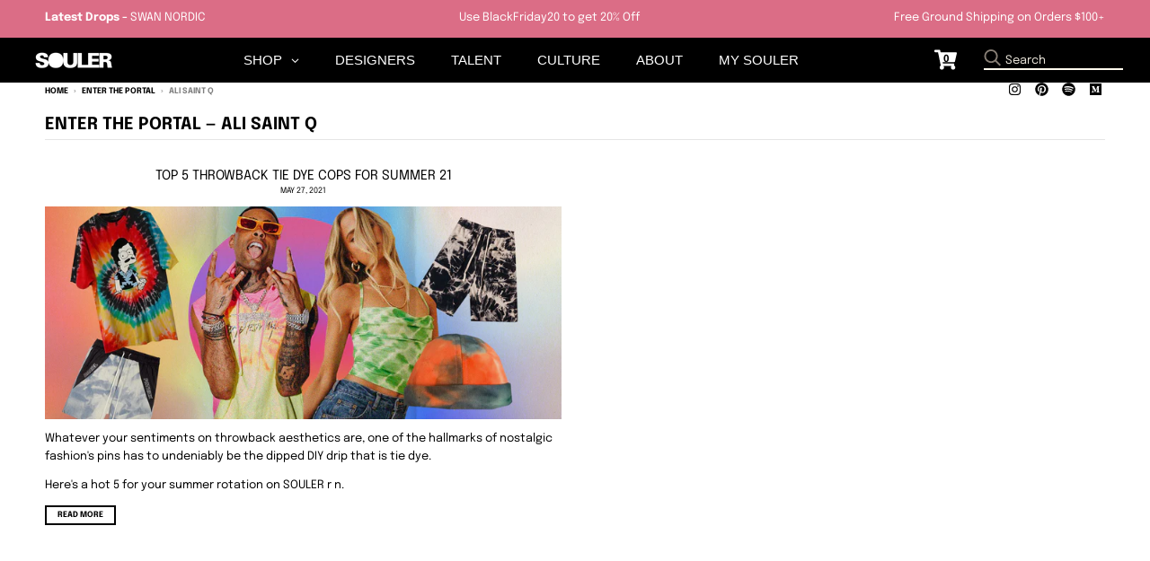

--- FILE ---
content_type: text/html; charset=utf-8
request_url: https://www.souler.com/blogs/souler/tagged/ali-saint-q
body_size: 22958
content:
<!doctype html>
<!--[if IE 8]><html class="no-js lt-ie9" lang="en"> <![endif]-->
<!--[if IE 9 ]><html class="ie9 no-js"> <![endif]-->
<!--[if (gt IE 9)|!(IE)]><!--> <html class="no-js" lang="en"> <!--<![endif]-->
<head>


 
  <meta name="p:domain_verify" content="9bc34ba4cb2e3ab74553c2a95fbb69dc"/>
  
  <meta name="facebook-domain-verification" content="6rfl8j8vtyuqngpdi9cp1jf17ixcqe" />
  
  <script>GSXMLHttpRequest = XMLHttpRequest;</script>
  <meta charset="utf-8">
  <meta http-equiv="X-UA-Compatible" content="IE=edge,chrome=1">
  <link rel="canonical" href="https://www.souler.com/blogs/souler/tagged/ali-saint-q">
  <meta name="viewport" content="width=device-width,initial-scale=1">
  <meta name="theme-color" content="#db6d86">
  <meta name="template" content="blog">
  
  <!-- Google Tag Manager -->
<script>(function(w,d,s,l,i){w[l]=w[l]||[];w[l].push({'gtm.start':
new Date().getTime(),event:'gtm.js'});var f=d.getElementsByTagName(s)[0],
j=d.createElement(s),dl=l!='dataLayer'?'&l='+l:'';j.async=true;j.src=
'https://www.googletagmanager.com/gtm.js?id='+i+dl;f.parentNode.insertBefore(j,f);
})(window,document,'script','dataLayer','GTM-TMDK373');</script>
<!-- End Google Tag Manager -->

  <!-- PPixel -->
<script type="text/javascript">
var MathTag = {
	version: "1.1",
	delimiter: "[INSERT DELIMITER]",
	previous_url: document.referrer,
	mt_exem: "[INSERT SHA-256 HASHED EMAIL]",
	industry: "Clothing & Accessories",
	mt_adid: "258814",
	event_type: "catchall",
	mt_id: "1616221",
	order_id: "",
	product_brand: "",
	product_category: "",
	product_id: "",
	product_name: "",
	product_price: "",
	revenue: ""
}
</script>
<script async type="text/javascript" src="//pixel.mathtag.com/event/js?mt_pp=1&mt_adid=258814"></script>
<!-- /PPixel -->
 
  <meta property="fb:app_id" content="372033192897621" />
  
    

  
  <link rel="shortcut icon" href="//www.souler.com/cdn/shop/files/Souler-2021-Icon-Circle-white_74341bc5-5113-4866-a3be-3d8df8d4266f_32x32.png?v=1614734527" type="image/png" />
  

  <title>
    ENTER THE PORTAL &ndash; Tagged &quot;ali saint Q&quot; &ndash; SOULER
  </title>

  
    <meta name="description" content="Read the latest editorial drops from the SOULER community on fashion, self-care, and culture.">
  

  <meta property="og:site_name" content="SOULER">
<meta property="og:url" content="https://www.souler.com/blogs/souler/tagged/ali-saint-q">
<meta property="og:title" content="ENTER THE PORTAL">
<meta property="og:type" content="website">
<meta property="og:description" content="Read the latest editorial drops from the SOULER community on fashion, self-care, and culture.">

<meta name="twitter:site" content="@">
<meta name="twitter:card" content="summary_large_image">
<meta name="twitter:title" content="ENTER THE PORTAL">
<meta name="twitter:description" content="Read the latest editorial drops from the SOULER community on fashion, self-care, and culture.">


  <script>window.performance && window.performance.mark && window.performance.mark('shopify.content_for_header.start');</script><meta name="google-site-verification" content="tS4Zy8c8JZojgdjkbdrufxcZF7uP4l9V0WM4GEdSpeU">
<meta id="shopify-digital-wallet" name="shopify-digital-wallet" content="/13390086202/digital_wallets/dialog">
<meta name="shopify-checkout-api-token" content="43c70ec066f598e1315045bbbe30d287">
<meta id="in-context-paypal-metadata" data-shop-id="13390086202" data-venmo-supported="false" data-environment="production" data-locale="en_US" data-paypal-v4="true" data-currency="USD">
<link rel="alternate" type="application/atom+xml" title="Feed" href="/blogs/souler/tagged/ali-saint-q.atom" />
<script async="async" src="/checkouts/internal/preloads.js?locale=en-US"></script>
<link rel="preconnect" href="https://shop.app" crossorigin="anonymous">
<script async="async" src="https://shop.app/checkouts/internal/preloads.js?locale=en-US&shop_id=13390086202" crossorigin="anonymous"></script>
<script id="apple-pay-shop-capabilities" type="application/json">{"shopId":13390086202,"countryCode":"US","currencyCode":"USD","merchantCapabilities":["supports3DS"],"merchantId":"gid:\/\/shopify\/Shop\/13390086202","merchantName":"SOULER","requiredBillingContactFields":["postalAddress","email","phone"],"requiredShippingContactFields":["postalAddress","email","phone"],"shippingType":"shipping","supportedNetworks":["visa","masterCard","amex","discover","elo","jcb"],"total":{"type":"pending","label":"SOULER","amount":"1.00"},"shopifyPaymentsEnabled":true,"supportsSubscriptions":true}</script>
<script id="shopify-features" type="application/json">{"accessToken":"43c70ec066f598e1315045bbbe30d287","betas":["rich-media-storefront-analytics"],"domain":"www.souler.com","predictiveSearch":true,"shopId":13390086202,"locale":"en"}</script>
<script>var Shopify = Shopify || {};
Shopify.shop = "souler-com.myshopify.com";
Shopify.locale = "en";
Shopify.currency = {"active":"USD","rate":"1.0"};
Shopify.country = "US";
Shopify.theme = {"name":"Souler Update - District","id":122082656326,"schema_name":"District","schema_version":"3.2.3","theme_store_id":null,"role":"main"};
Shopify.theme.handle = "null";
Shopify.theme.style = {"id":null,"handle":null};
Shopify.cdnHost = "www.souler.com/cdn";
Shopify.routes = Shopify.routes || {};
Shopify.routes.root = "/";</script>
<script type="module">!function(o){(o.Shopify=o.Shopify||{}).modules=!0}(window);</script>
<script>!function(o){function n(){var o=[];function n(){o.push(Array.prototype.slice.apply(arguments))}return n.q=o,n}var t=o.Shopify=o.Shopify||{};t.loadFeatures=n(),t.autoloadFeatures=n()}(window);</script>
<script>
  window.ShopifyPay = window.ShopifyPay || {};
  window.ShopifyPay.apiHost = "shop.app\/pay";
  window.ShopifyPay.redirectState = null;
</script>
<script id="shop-js-analytics" type="application/json">{"pageType":"blog"}</script>
<script defer="defer" async type="module" src="//www.souler.com/cdn/shopifycloud/shop-js/modules/v2/client.init-shop-cart-sync_BT-GjEfc.en.esm.js"></script>
<script defer="defer" async type="module" src="//www.souler.com/cdn/shopifycloud/shop-js/modules/v2/chunk.common_D58fp_Oc.esm.js"></script>
<script defer="defer" async type="module" src="//www.souler.com/cdn/shopifycloud/shop-js/modules/v2/chunk.modal_xMitdFEc.esm.js"></script>
<script type="module">
  await import("//www.souler.com/cdn/shopifycloud/shop-js/modules/v2/client.init-shop-cart-sync_BT-GjEfc.en.esm.js");
await import("//www.souler.com/cdn/shopifycloud/shop-js/modules/v2/chunk.common_D58fp_Oc.esm.js");
await import("//www.souler.com/cdn/shopifycloud/shop-js/modules/v2/chunk.modal_xMitdFEc.esm.js");

  window.Shopify.SignInWithShop?.initShopCartSync?.({"fedCMEnabled":true,"windoidEnabled":true});

</script>
<script>
  window.Shopify = window.Shopify || {};
  if (!window.Shopify.featureAssets) window.Shopify.featureAssets = {};
  window.Shopify.featureAssets['shop-js'] = {"shop-cart-sync":["modules/v2/client.shop-cart-sync_DZOKe7Ll.en.esm.js","modules/v2/chunk.common_D58fp_Oc.esm.js","modules/v2/chunk.modal_xMitdFEc.esm.js"],"init-fed-cm":["modules/v2/client.init-fed-cm_B6oLuCjv.en.esm.js","modules/v2/chunk.common_D58fp_Oc.esm.js","modules/v2/chunk.modal_xMitdFEc.esm.js"],"shop-cash-offers":["modules/v2/client.shop-cash-offers_D2sdYoxE.en.esm.js","modules/v2/chunk.common_D58fp_Oc.esm.js","modules/v2/chunk.modal_xMitdFEc.esm.js"],"shop-login-button":["modules/v2/client.shop-login-button_QeVjl5Y3.en.esm.js","modules/v2/chunk.common_D58fp_Oc.esm.js","modules/v2/chunk.modal_xMitdFEc.esm.js"],"pay-button":["modules/v2/client.pay-button_DXTOsIq6.en.esm.js","modules/v2/chunk.common_D58fp_Oc.esm.js","modules/v2/chunk.modal_xMitdFEc.esm.js"],"shop-button":["modules/v2/client.shop-button_DQZHx9pm.en.esm.js","modules/v2/chunk.common_D58fp_Oc.esm.js","modules/v2/chunk.modal_xMitdFEc.esm.js"],"avatar":["modules/v2/client.avatar_BTnouDA3.en.esm.js"],"init-windoid":["modules/v2/client.init-windoid_CR1B-cfM.en.esm.js","modules/v2/chunk.common_D58fp_Oc.esm.js","modules/v2/chunk.modal_xMitdFEc.esm.js"],"init-shop-for-new-customer-accounts":["modules/v2/client.init-shop-for-new-customer-accounts_C_vY_xzh.en.esm.js","modules/v2/client.shop-login-button_QeVjl5Y3.en.esm.js","modules/v2/chunk.common_D58fp_Oc.esm.js","modules/v2/chunk.modal_xMitdFEc.esm.js"],"init-shop-email-lookup-coordinator":["modules/v2/client.init-shop-email-lookup-coordinator_BI7n9ZSv.en.esm.js","modules/v2/chunk.common_D58fp_Oc.esm.js","modules/v2/chunk.modal_xMitdFEc.esm.js"],"init-shop-cart-sync":["modules/v2/client.init-shop-cart-sync_BT-GjEfc.en.esm.js","modules/v2/chunk.common_D58fp_Oc.esm.js","modules/v2/chunk.modal_xMitdFEc.esm.js"],"shop-toast-manager":["modules/v2/client.shop-toast-manager_DiYdP3xc.en.esm.js","modules/v2/chunk.common_D58fp_Oc.esm.js","modules/v2/chunk.modal_xMitdFEc.esm.js"],"init-customer-accounts":["modules/v2/client.init-customer-accounts_D9ZNqS-Q.en.esm.js","modules/v2/client.shop-login-button_QeVjl5Y3.en.esm.js","modules/v2/chunk.common_D58fp_Oc.esm.js","modules/v2/chunk.modal_xMitdFEc.esm.js"],"init-customer-accounts-sign-up":["modules/v2/client.init-customer-accounts-sign-up_iGw4briv.en.esm.js","modules/v2/client.shop-login-button_QeVjl5Y3.en.esm.js","modules/v2/chunk.common_D58fp_Oc.esm.js","modules/v2/chunk.modal_xMitdFEc.esm.js"],"shop-follow-button":["modules/v2/client.shop-follow-button_CqMgW2wH.en.esm.js","modules/v2/chunk.common_D58fp_Oc.esm.js","modules/v2/chunk.modal_xMitdFEc.esm.js"],"checkout-modal":["modules/v2/client.checkout-modal_xHeaAweL.en.esm.js","modules/v2/chunk.common_D58fp_Oc.esm.js","modules/v2/chunk.modal_xMitdFEc.esm.js"],"shop-login":["modules/v2/client.shop-login_D91U-Q7h.en.esm.js","modules/v2/chunk.common_D58fp_Oc.esm.js","modules/v2/chunk.modal_xMitdFEc.esm.js"],"lead-capture":["modules/v2/client.lead-capture_BJmE1dJe.en.esm.js","modules/v2/chunk.common_D58fp_Oc.esm.js","modules/v2/chunk.modal_xMitdFEc.esm.js"],"payment-terms":["modules/v2/client.payment-terms_Ci9AEqFq.en.esm.js","modules/v2/chunk.common_D58fp_Oc.esm.js","modules/v2/chunk.modal_xMitdFEc.esm.js"]};
</script>
<script>(function() {
  var isLoaded = false;
  function asyncLoad() {
    if (isLoaded) return;
    isLoaded = true;
    var urls = ["https:\/\/size-guides.esc-apps-cdn.com\/1739197681-app.souler-com.myshopify.com.js?shop=souler-com.myshopify.com"];
    for (var i = 0; i < urls.length; i++) {
      var s = document.createElement('script');
      s.type = 'text/javascript';
      s.async = true;
      s.src = urls[i];
      var x = document.getElementsByTagName('script')[0];
      x.parentNode.insertBefore(s, x);
    }
  };
  if(window.attachEvent) {
    window.attachEvent('onload', asyncLoad);
  } else {
    window.addEventListener('load', asyncLoad, false);
  }
})();</script>
<script id="__st">var __st={"a":13390086202,"offset":-18000,"reqid":"d2db2466-c408-41b1-9531-27777ab7b6ec-1769467826","pageurl":"www.souler.com\/blogs\/souler\/tagged\/ali-saint-q","s":"blogs-28438593594","u":"7fd799e10531","p":"blog","rtyp":"blog","rid":28438593594};</script>
<script>window.ShopifyPaypalV4VisibilityTracking = true;</script>
<script id="form-persister">!function(){'use strict';const t='contact',e='new_comment',n=[[t,t],['blogs',e],['comments',e],[t,'customer']],o='password',r='form_key',c=['recaptcha-v3-token','g-recaptcha-response','h-captcha-response',o],s=()=>{try{return window.sessionStorage}catch{return}},i='__shopify_v',u=t=>t.elements[r],a=function(){const t=[...n].map((([t,e])=>`form[action*='/${t}']:not([data-nocaptcha='true']) input[name='form_type'][value='${e}']`)).join(',');var e;return e=t,()=>e?[...document.querySelectorAll(e)].map((t=>t.form)):[]}();function m(t){const e=u(t);a().includes(t)&&(!e||!e.value)&&function(t){try{if(!s())return;!function(t){const e=s();if(!e)return;const n=u(t);if(!n)return;const o=n.value;o&&e.removeItem(o)}(t);const e=Array.from(Array(32),(()=>Math.random().toString(36)[2])).join('');!function(t,e){u(t)||t.append(Object.assign(document.createElement('input'),{type:'hidden',name:r})),t.elements[r].value=e}(t,e),function(t,e){const n=s();if(!n)return;const r=[...t.querySelectorAll(`input[type='${o}']`)].map((({name:t})=>t)),u=[...c,...r],a={};for(const[o,c]of new FormData(t).entries())u.includes(o)||(a[o]=c);n.setItem(e,JSON.stringify({[i]:1,action:t.action,data:a}))}(t,e)}catch(e){console.error('failed to persist form',e)}}(t)}const f=t=>{if('true'===t.dataset.persistBound)return;const e=function(t,e){const n=function(t){return'function'==typeof t.submit?t.submit:HTMLFormElement.prototype.submit}(t).bind(t);return function(){let t;return()=>{t||(t=!0,(()=>{try{e(),n()}catch(t){(t=>{console.error('form submit failed',t)})(t)}})(),setTimeout((()=>t=!1),250))}}()}(t,(()=>{m(t)}));!function(t,e){if('function'==typeof t.submit&&'function'==typeof e)try{t.submit=e}catch{}}(t,e),t.addEventListener('submit',(t=>{t.preventDefault(),e()})),t.dataset.persistBound='true'};!function(){function t(t){const e=(t=>{const e=t.target;return e instanceof HTMLFormElement?e:e&&e.form})(t);e&&m(e)}document.addEventListener('submit',t),document.addEventListener('DOMContentLoaded',(()=>{const e=a();for(const t of e)f(t);var n;n=document.body,new window.MutationObserver((t=>{for(const e of t)if('childList'===e.type&&e.addedNodes.length)for(const t of e.addedNodes)1===t.nodeType&&'FORM'===t.tagName&&a().includes(t)&&f(t)})).observe(n,{childList:!0,subtree:!0,attributes:!1}),document.removeEventListener('submit',t)}))}()}();</script>
<script integrity="sha256-4kQ18oKyAcykRKYeNunJcIwy7WH5gtpwJnB7kiuLZ1E=" data-source-attribution="shopify.loadfeatures" defer="defer" src="//www.souler.com/cdn/shopifycloud/storefront/assets/storefront/load_feature-a0a9edcb.js" crossorigin="anonymous"></script>
<script crossorigin="anonymous" defer="defer" src="//www.souler.com/cdn/shopifycloud/storefront/assets/shopify_pay/storefront-65b4c6d7.js?v=20250812"></script>
<script data-source-attribution="shopify.dynamic_checkout.dynamic.init">var Shopify=Shopify||{};Shopify.PaymentButton=Shopify.PaymentButton||{isStorefrontPortableWallets:!0,init:function(){window.Shopify.PaymentButton.init=function(){};var t=document.createElement("script");t.src="https://www.souler.com/cdn/shopifycloud/portable-wallets/latest/portable-wallets.en.js",t.type="module",document.head.appendChild(t)}};
</script>
<script data-source-attribution="shopify.dynamic_checkout.buyer_consent">
  function portableWalletsHideBuyerConsent(e){var t=document.getElementById("shopify-buyer-consent"),n=document.getElementById("shopify-subscription-policy-button");t&&n&&(t.classList.add("hidden"),t.setAttribute("aria-hidden","true"),n.removeEventListener("click",e))}function portableWalletsShowBuyerConsent(e){var t=document.getElementById("shopify-buyer-consent"),n=document.getElementById("shopify-subscription-policy-button");t&&n&&(t.classList.remove("hidden"),t.removeAttribute("aria-hidden"),n.addEventListener("click",e))}window.Shopify?.PaymentButton&&(window.Shopify.PaymentButton.hideBuyerConsent=portableWalletsHideBuyerConsent,window.Shopify.PaymentButton.showBuyerConsent=portableWalletsShowBuyerConsent);
</script>
<script data-source-attribution="shopify.dynamic_checkout.cart.bootstrap">document.addEventListener("DOMContentLoaded",(function(){function t(){return document.querySelector("shopify-accelerated-checkout-cart, shopify-accelerated-checkout")}if(t())Shopify.PaymentButton.init();else{new MutationObserver((function(e,n){t()&&(Shopify.PaymentButton.init(),n.disconnect())})).observe(document.body,{childList:!0,subtree:!0})}}));
</script>
<link id="shopify-accelerated-checkout-styles" rel="stylesheet" media="screen" href="https://www.souler.com/cdn/shopifycloud/portable-wallets/latest/accelerated-checkout-backwards-compat.css" crossorigin="anonymous">
<style id="shopify-accelerated-checkout-cart">
        #shopify-buyer-consent {
  margin-top: 1em;
  display: inline-block;
  width: 100%;
}

#shopify-buyer-consent.hidden {
  display: none;
}

#shopify-subscription-policy-button {
  background: none;
  border: none;
  padding: 0;
  text-decoration: underline;
  font-size: inherit;
  cursor: pointer;
}

#shopify-subscription-policy-button::before {
  box-shadow: none;
}

      </style>

<script>window.performance && window.performance.mark && window.performance.mark('shopify.content_for_header.end');</script>
  <link href="//www.souler.com/cdn/shop/t/23/assets/theme.scss.css?v=15692010664212737811759331913" rel="stylesheet" type="text/css" media="all" />

  

  <script>
    window.StyleHatch = window.StyleHatch || {};
    StyleHatch.Strings = {
      instagramAddToken: "Add your Instagram access token.",
      instagramInvalidToken: "The Instagram access token is invalid. Check to make sure you added the complete token.",
      instagramRateLimitToken: "Your store is currently over Instagram\u0026#39;s rate limit. Contact Style Hatch support for details.",
      addToCart: "Add to Bag",
      soldOut: "Sold Out",
      addressError: "Error looking up that address",
      addressNoResults: "No results for that address",
      addressQueryLimit: "You have exceeded the Google API usage limit. Consider upgrading to a \u003ca href=\"https:\/\/developers.google.com\/maps\/premium\/usage-limits\"\u003ePremium Plan\u003c\/a\u003e.",
      authError: "There was a problem authenticating your Google Maps account.",
      agreeNotice: "You must agree with the terms and conditions of sales to check out."
    }
    StyleHatch.currencyFormat = "${{amount}}";
    StyleHatch.ajaxCartEnable = true;
    StyleHatch.cartData = {"note":null,"attributes":{},"original_total_price":0,"total_price":0,"total_discount":0,"total_weight":0.0,"item_count":0,"items":[],"requires_shipping":false,"currency":"USD","items_subtotal_price":0,"cart_level_discount_applications":[],"checkout_charge_amount":0};
    // Post defer
    window.addEventListener('DOMContentLoaded', function() {
      (function( $ ) {
      

      
      
      })(jq223);
    });
    document.documentElement.className = document.documentElement.className.replace('no-js', 'js');
  </script>
  <script type="text/javascript">
    window.lazySizesConfig = window.lazySizesConfig || {};
    window.lazySizesConfig.loadMode = 1;
  </script>
  <!--[if (gt IE 9)|!(IE)]><!--><script src="//www.souler.com/cdn/shop/t/23/assets/lazysizes.min.js?v=7751732480983734371646757520" async="async"></script><!--<![endif]-->
  <!--[if lte IE 9]><script src="//www.souler.com/cdn/shop/t/23/assets/lazysizes.min.js?v=7751732480983734371646757520"></script><![endif]-->
  <!--[if (gt IE 9)|!(IE)]><!--><script src="//www.souler.com/cdn/shop/t/23/assets/vendor.js?v=46568740518619449871646757559" defer="defer"></script><!--<![endif]-->
  <!--[if lte IE 9]><script src="//www.souler.com/cdn/shop/t/23/assets/vendor.js?v=46568740518619449871646757559"></script><![endif]-->
  
  <!--[if (gt IE 9)|!(IE)]><!--><script src="//www.souler.com/cdn/shop/t/23/assets/theme.min.js?v=5479472385665187771646757558" defer="defer"></script><!--<![endif]-->
  <!--[if lte IE 9]><script src="//www.souler.com/cdn/shop/t/23/assets/theme.min.js?v=5479472385665187771646757558"></script><![endif]-->


 

  
  <script>
    // TEMP: Unregister old PWA's serviceworker
    navigator.serviceWorker.getRegistrations().then(function(registrations) {
      for(let registration of registrations) {
        registration.unregister()
      }
    })
  </script>
  
  
  <script src="//www.souler.com/cdn/shop/t/23/assets/hotjar.js?v=55382830660351818281646757513"></script>
  
 

  <link href="//www.souler.com/cdn/shop/t/23/assets/scm-product-label.css?v=48058496397791814391646757540" rel="stylesheet" type="text/css" media="all" />




 

<script>window.__pagefly_analytics_settings__={"acceptTracking":false};</script>
<!-- Google tag (gtag.js) -->
<script async src="https://www.googletagmanager.com/gtag/js?id=AW-630642092"></script>
<script>
  window.dataLayer = window.dataLayer || [];
  function gtag(){dataLayer.push(arguments);}
  gtag('js', new Date());

  gtag('config', 'AW-630642092');
</script>
 <!-- BEGIN app block: shopify://apps/klaviyo-email-marketing-sms/blocks/klaviyo-onsite-embed/2632fe16-c075-4321-a88b-50b567f42507 -->












  <script async src="https://static.klaviyo.com/onsite/js/XqVa29/klaviyo.js?company_id=XqVa29"></script>
  <script>!function(){if(!window.klaviyo){window._klOnsite=window._klOnsite||[];try{window.klaviyo=new Proxy({},{get:function(n,i){return"push"===i?function(){var n;(n=window._klOnsite).push.apply(n,arguments)}:function(){for(var n=arguments.length,o=new Array(n),w=0;w<n;w++)o[w]=arguments[w];var t="function"==typeof o[o.length-1]?o.pop():void 0,e=new Promise((function(n){window._klOnsite.push([i].concat(o,[function(i){t&&t(i),n(i)}]))}));return e}}})}catch(n){window.klaviyo=window.klaviyo||[],window.klaviyo.push=function(){var n;(n=window._klOnsite).push.apply(n,arguments)}}}}();</script>

  




  <script>
    window.klaviyoReviewsProductDesignMode = false
  </script>







<!-- END app block --><!-- BEGIN app block: shopify://apps/globo-mega-menu/blocks/app-embed/7a00835e-fe40-45a5-a615-2eb4ab697b58 -->
<link href="//cdn.shopify.com/extensions/019be4fb-bfc8-74a5-a8d9-c694285f11c2/menufrontend-305/assets/main-navigation-styles.min.css" rel="stylesheet" type="text/css" media="all" />
<link href="//cdn.shopify.com/extensions/019be4fb-bfc8-74a5-a8d9-c694285f11c2/menufrontend-305/assets/theme-styles.min.css" rel="stylesheet" type="text/css" media="all" />
<script type="text/javascript" hs-ignore data-cookieconsent="ignore" data-ccm-injected>
document.getElementsByTagName('html')[0].classList.add('globo-menu-loading');
window.GloboMenuConfig = window.GloboMenuConfig || {}
window.GloboMenuConfig.curLocale = "en";
window.GloboMenuConfig.shop = "souler-com.myshopify.com";
window.GloboMenuConfig.GloboMenuLocale = "en";
window.GloboMenuConfig.locale = "en";
window.menuRootUrl = "";
window.GloboMenuCustomer = false;
window.GloboMenuAssetsUrl = 'https://cdn.shopify.com/extensions/019be4fb-bfc8-74a5-a8d9-c694285f11c2/menufrontend-305/assets/';
window.GloboMenuFilesUrl = '//www.souler.com/cdn/shop/files/';
window.GloboMenuLinklists = {"footer": [{'url' :"\/blogs\/souler", 'title': "PORTAL BLOG by SOULER"},{'url' :"\/pages\/podcasts", 'title': "SOULER Stories Podcast"},{'url' :"\/pages\/mission", 'title': "Talent\/Brand Invitation"},{'url' :"\/products\/souler-gift-card", 'title': "SOULER Gift Card"},{'url' :"\/pages\/shipping-returns", 'title': "Shipping \u0026 Returns"},{'url' :"\/pages\/privacy-policy", 'title': "Privacy Policy"},{'url' :"\/pages\/terms-of-use", 'title': "Terms of Use"}],"influencers": [{'url' :"\/collections\/daru-jones", 'title': "Daru Jones"},{'url' :"\/collections\/charliematthews", 'title': "Charlie Matthews"},{'url' :"\/collections\/ralphsouffrant", 'title': "Ralph Souffrant"},{'url' :"\/collections\/kazgrala", 'title': "Kaz Grala"},{'url' :"\/collections\/broderickhunter", 'title': "Broderick Hunter"},{'url' :"\/collections\/soakysiren", 'title': "Soaky Siren"},{'url' :"\/collections\/mariamadiallo", 'title': "Mariama Diallo"}],"brands": [{'url' :"\/collections\/ferragamo", 'title': "Ferragamo Watches"},{'url' :"\/collections\/puma-x-jahnkoy", 'title': "Puma x Jahnkoy"},{'url' :"\/collections\/burkindy", 'title': "Burkindy"},{'url' :"\/collections\/bucheimer-nyc", 'title': "#BUCHEIMER NYC"},{'url' :"\/collections\/by-reesedeluca", 'title': "REESEDELUCA"},{'url' :"\/collections\/hip-and-bone", 'title': "hip and bone"},{'url' :"\/collections\/swet-tailor", 'title': "SWET Tailor"},{'url' :"\/collections\/the-french-farm", 'title': "Jean Dubost"},{'url' :"\/collections\/maggie-stephenson", 'title': "Maggie Stephenson"},{'url' :"\/collections\/nambe", 'title': "Nambe"},{'url' :"\/collections\/pajar-canada", 'title': "Pajar Canada"},{'url' :"\/collections\/hemincuff", 'title': "HEMINCUFF"},{'url' :"\/collections\/article-zero", 'title': "Article Zero"},{'url' :"\/collections\/meme", 'title': "même."},{'url' :"\/collections\/ritmo-mundo", 'title': "Ritmo Mundo"},{'url' :"\/collections\/titov", 'title': "TITOV"},{'url' :"\/collections\/berard", 'title': "Berard"},{'url' :"\/collections\/versace", 'title': "Versace"},{'url' :"\/collections\/york-athletics-mfg", 'title': "York Athletics Mfg."},{'url' :"\/collections\/solepack", 'title': "Solepack"},{'url' :"\/collections\/magnus-alpha", 'title': "Magnus Alpha"},{'url' :"\/collections\/gray-heron", 'title': "Gray Heron"},{'url' :"\/collections\/it81", 'title': "it81"},{'url' :"\/collections\/noor-origins", 'title': "Noor Origins"},{'url' :"\/collections\/aw-selvedge", 'title': "Don and Swagger"},{'url' :"\/collections\/ilsa-fragrances-1", 'title': "Ilsa Fragrances"},{'url' :"\/collections\/harry-allen-designs", 'title': "Harry Allen Designs"},{'url' :"\/collections\/tuxton-home", 'title': "Tuxton Home"},{'url' :"\/collections\/house-of-juniors", 'title': "House of Juniors"},{'url' :"\/collections\/kahina-giving-beauty", 'title': "Kahina Giving Beauty"},{'url' :"\/collections\/poppy-california", 'title': "Poppy California"},{'url' :"\/collections\/swan-nordic", 'title': "Swan Nordic"},{'url' :"\/collections\/bamboozle", 'title': "Bamboozle"},{'url' :"\/collections\/n-y-l-a-premium-footwear", 'title': "N.Y.L.A"},{'url' :"\/collections\/nude", 'title': "NUDE Glass"},{'url' :"\/collections\/qbalms", 'title': "Qbalm"},{'url' :"\/collections\/grooming-lounge", 'title': "Grooming Lounge"}],"main-menu-v3": [{'url' :"\/pages\/brands", 'title': "BRANDS"},{'url' :"\/pages\/influencers", 'title': "TALENT"},{'url' :"\/collections\/all", 'title': "SHOP"},{'url' :"\/pages\/community", 'title': "CULTURE"},{'url' :"\/account\/login", 'title': "MY SOULER"}],"customer-account-main-menu": [{'url' :"\/", 'title': "Shop"},{'url' :"https:\/\/shopify.com\/13390086202\/account\/orders?locale=en\u0026region_country=US", 'title': "Orders"}]}
window.GloboMenuConfig.is_app_embedded = true;
window.showAdsInConsole = true;
</script>

<script hs-ignore data-cookieconsent="ignore" data-ccm-injected type="text/javascript">
  window.GloboMenus = window.GloboMenus || [];
  var menuKey = 7316;
  window.GloboMenus[menuKey] = window.GloboMenus[menuKey] || {};
  window.GloboMenus[menuKey].id = menuKey;window.GloboMenus[menuKey].replacement = {"type":"auto","main_menu":"main-menu","mobile_menu":"main-menu"};window.GloboMenus[menuKey].type = "main";
  window.GloboMenus[menuKey].schedule = null;
  window.GloboMenus[menuKey].settings ={"font":{"tab_fontsize":"14","menu_fontsize":"15","tab_fontfamily":"Work Sans","tab_fontweight":"500","menu_fontfamily":"Work Sans","menu_fontweight":"500","tab_fontfamily_2":"Lato","menu_fontfamily_2":"Zurich","submenu_text_fontsize":"13","tab_fontfamily_custom":false,"menu_fontfamily_custom":true,"submenu_text_fontfamily":"Work Sans","submenu_text_fontweight":"400","submenu_heading_fontsize":"14","submenu_text_fontfamily_2":"Arimo","submenu_heading_fontfamily":"Work Sans","submenu_heading_fontweight":"600","submenu_description_fontsize":"12","submenu_heading_fontfamily_2":"Bitter","submenu_description_fontfamily":"Work Sans","submenu_description_fontweight":"400","submenu_text_fontfamily_custom":false,"submenu_description_fontfamily_2":"Indie Flower","submenu_heading_fontfamily_custom":false,"submenu_description_fontfamily_custom":false},"color":{"menu_text":"rgba(255, 255, 255, 1)","menu_border":"#0f0f0f","submenu_text":"rgba(255, 255, 255, 1)","atc_text_color":"#FFFFFF","submenu_border":"rgba(219, 109, 134, 1)","menu_background":"#000000","menu_text_hover":"#f6f1f1","sale_text_color":"#ffffff","submenu_heading":"rgba(219, 109, 134, 1)","tab_heading_color":"rgba(0, 0, 0, 1)","soldout_text_color":"#757575","submenu_background":"rgba(219, 109, 134, 1)","submenu_text_hover":"rgba(0, 0, 0, 1)","submenu_description":"#969696","atc_background_color":"#1F1F1F","atc_text_color_hover":"#FFFFFF","tab_background_hover":"#d9d9d9","menu_background_hover":"rgba(29, 29, 29, 1)","sale_background_color":"#ec523e","soldout_background_color":"#d5d5d5","tab_heading_active_color":"#000000","submenu_description_hover":"rgba(0, 0, 0, 1)","atc_background_color_hover":"#000000"},"general":{"align":"center","login":true,"border":false,"logout":false,"search":false,"account":true,"trigger":"hover","register":false,"atcButton":false,"loginText":"MY SOULER","indicators":true,"responsive":"750","transition":"fade","accountText":"IM IN","menu_padding":"20","carousel_loop":false,"mobile_border":false,"mobile_trigger":"click_toggle","submenu_border":true,"tab_lineheight":"40","menu_lineheight":"50","lazy_load_enable":false,"transition_delay":"150","transition_speed":"300","carousel_auto_play":false,"dropdown_lineheight":"30","linklist_lineheight":"20","mobile_sticky_header":true,"desktop_sticky_header":false,"mobile_hide_linklist_submenu":false},"language":{"name":"Name","sale":"Sale","send":"Send","view":"View details","email":"Email","phone":"Phone Number","search":null,"message":"Message","sold_out":"Sold out","add_to_cart":"Add to cart"}};
  window.GloboMenus[menuKey].itemsLength = 5;
</script><script type="template/html" id="globoMenu7316HTML"><ul class="gm-menu gm-menu-7316 gm-has-retractor gm-submenu-align-center gm-menu-trigger-hover gm-transition-fade" data-menu-id="7316" data-transition-speed="300" data-transition-delay="150">
<li style="--gm-item-custom-color:rgba(255, 255, 255, 1);--gm-item-custom-hover-color:#f6f1f1;--gm-item-custom-background-color:rgba(0, 0, 0, 1);--gm-item-custom-hover-background-color:rgba(29, 29, 29, 1);" data-gmmi="0" data-gmdi="0" class="gm-item gm-level-0 gm-has-submenu gm-submenu-dropdown gm-submenu-align-left has-custom-color"><a class="gm-target" title="SHOP" href="https://www.souler.com/collections/"><span class="gm-text">SHOP</span><span class="gm-retractor"></span></a><ul class="gm-submenu gm-dropdown gm-submenu-bordered gm-orientation-vertical ">
<li class="gm-item"><a class="gm-target" title="HOLIDAYS 2023" href="/collections/holidays-2023"><span class="gm-text">HOLIDAYS 2023</span></a>
</li>
<li class="gm-item"><a class="gm-target" title="WOMENS" href="/collections/womens"><span class="gm-text">WOMENS</span></a>
</li>
<li class="gm-item"><a class="gm-target" title="MENS" href="/collections/souler-mens"><span class="gm-text">MENS</span></a>
</li>
<li class="gm-item"><a class="gm-target" title="SELFCARE" href="/collections/groom-beauty"><span class="gm-text">SELFCARE</span></a>
</li>
<li class="gm-item"><a class="gm-target" title="HOME" href="/collections/housewares"><span class="gm-text">HOME</span></a>
</li>
<li class="gm-item"><a class="gm-target" title="FOOTWEAR" href="/collections/footwear"><span class="gm-text">FOOTWEAR</span></a>
</li>
<li class="gm-item gm-has-submenu gm-submenu-dropdown gm-submenu-align-left"><a class="gm-target" title="ACCESSORIES" href="/collections/accessories"><span class="gm-text">ACCESSORIES</span><span class="gm-retractor"></span></a><ul class="gm-submenu gm-dropdown gm-submenu-bordered gm-orientation-vertical ">
<li class="gm-item"><a class="gm-target" title="WATCHES" href="/collections/watches"><span class="gm-text">WATCHES</span></a>
</li></ul>
</li>
<li class="gm-item"><a class="gm-target" title="ART &amp; COLLECTIBLES" href="/collections/collectibles"><span class="gm-text">ART & COLLECTIBLES</span></a>
</li>
<li class="gm-item"><a class="gm-target" title="KIDS" href="/collections/kids"><span class="gm-text">KIDS</span></a>
</li></ul></li>

<li data-gmmi="1" data-gmdi="1" class="gm-item gm-level-0"><a class="gm-target" title="DESIGNERS" href="/pages/brands"><span class="gm-text">DESIGNERS</span></a></li>

<li data-gmmi="2" data-gmdi="2" class="gm-item gm-level-0"><a class="gm-target" title="TALENT" href="/pages/influencers"><span class="gm-text">TALENT</span></a></li>

<li data-gmmi="3" data-gmdi="3" class="gm-item gm-level-0"><a class="gm-target" title="CULTURE" href="/pages/community"><span class="gm-text">CULTURE</span></a></li>

<li data-gmmi="4" data-gmdi="4" class="gm-item gm-level-0"><a class="gm-target" title="ABOUT" href="/pages/who-we-are"><span class="gm-text">ABOUT</span></a></li>
<!-- BEGIN app snippet: menu.customer.link --><li class="gm-item gm-level-0 accountItem gm-ritem"><a href="/account/login" class="gm-target"><span class="gm-text">MY SOULER</span></a></li><!-- END app snippet -->
</ul></script><style>
@import url('https://fonts.googleapis.com/css2?family=Work+Sans:ital,wght@0,500&family=Work+Sans:ital,wght@0,600&family=Work+Sans:ital,wght@0,400&family=Work+Sans:ital,wght@0,400&display=swap');
.gm-menu-installed .gm-menu.gm-menu-7316 {
  background-color: #000000 !important;
  color: rgba(255, 255, 255, 1);
  font-family: "Work Sans", sans-serif;
  font-size: 13px;
}
.gm-menu-installed .gm-menu.gm-menu-7316.gm-bordered:not(.gm-menu-mobile):not(.gm-vertical) > .gm-level-0 + .gm-level-0 {
  border-left: 1px solid #0f0f0f !important;
}
.gm-menu-installed .gm-menu.gm-bordered.gm-vertical > .gm-level-0 + .gm-level-0:not(.searchItem),
.gm-menu-installed .gm-menu.gm-menu-7316.gm-mobile-bordered.gm-menu-mobile > .gm-level-0 + .gm-level-0:not(.searchItem){
  border-top: 1px solid #0f0f0f !important;
}
.gm-menu-installed .gm-menu.gm-menu-7316 .gm-item.gm-level-0 > .gm-target > .gm-text{
  font-family: "Zurich", sans-serif !important;
}
.gm-menu-installed .gm-menu.gm-menu-7316 .gm-item.gm-level-0 > .gm-target{
  padding: 15px 20px !important;
  color: rgba(255, 255, 255, 1) !important;
  font-family: "Zurich", sans-serif !important;
  font-size: 15px !important;
  font-weight: 500 !important;
  font-style: normal !important;
  line-height: 20px !important;
}

.gm-menu.gm-menu-7316 .gm-submenu.gm-search-form input{
  line-height: 40px !important;
}

.gm-menu-installed .gm-menu.gm-menu-7316 .gm-item.gm-level-0.gm-active > .gm-target,
.gm-menu-installed .gm-menu.gm-menu-7316 .gm-item.gm-level-0:hover > .gm-target{
  background-color: rgba(29, 29, 29, 1) !important;
  color: #f6f1f1 !important;
}
.gm-menu-installed .gm-menu.gm-menu-7316 .gm-item.gm-level-0 > .gm-target > .gm-icon,
.gm-menu-installed .gm-menu.gm-menu-7316 .gm-item.gm-level-0 > .gm-target > .gm-text,
.gm-menu-installed .gm-menu.gm-menu-7316 .gm-item.gm-level-0 > .gm-target > .gm-retractor{
  color: rgba(255, 255, 255, 1) !important;
  font-size: 15px !important;
  font-weight: 500 !important;
  font-style: normal !important;
  line-height: 20px !important;
}
.gm-menu-installed .gm-menu.gm-menu-7316 .gm-item.gm-level-0.gm-active > .gm-target > .gm-icon,
.gm-menu-installed .gm-menu.gm-menu-7316 .gm-item.gm-level-0.gm-active > .gm-target > .gm-text,
.gm-menu-installed .gm-menu.gm-menu-7316 .gm-item.gm-level-0.gm-active > .gm-target > .gm-retractor,
.gm-menu-installed .gm-menu.gm-menu-7316 .gm-item.gm-level-0:hover > .gm-target > .gm-icon,
.gm-menu-installed .gm-menu.gm-menu-7316 .gm-item.gm-level-0:hover > .gm-target > .gm-text,
.gm-menu-installed .gm-menu.gm-menu-7316 .gm-item.gm-level-0:hover > .gm-target > .gm-retractor{
  color: #f6f1f1 !important;
}

.gm-menu-installed .gm-menu.gm-menu-7316.gm-submenu-bordered:not(.gm-aliexpress) {
  border: 1px solid rgba(219, 109, 134, 1) !important;
}

.gm-menu-installed .gm-menu.gm-menu-7316.gm-menu-mobile .gm-tabs > .gm-tab-links > .gm-item{
  border-top: 1px solid rgba(219, 109, 134, 1) !important;
}

.gm-menu-installed .gm-menu.gm-menu-7316 .gm-tab-links > .gm-item.gm-active > .gm-target{
  background-color: #d9d9d9 !important;
}

.gm-menu-installed .gm-menu.gm-menu-7316 .gm-submenu.gm-mega,
.gm-menu-installed .gm-menu.gm-menu-7316 .gm-submenu.gm-search-form,
.gm-menu-installed .gm-menu.gm-menu-7316 .gm-submenu-aliexpress .gm-tab-links,
.gm-menu-installed .gm-menu.gm-menu-7316 .gm-submenu-aliexpress .gm-tab-content {
  background-color: rgba(219, 109, 134, 1) !important;
}
.gm-menu-installed .gm-menu.gm-menu-7316 .gm-submenu-bordered .gm-tabs-left > .gm-tab-links {
  border-right: 1px solid rgba(219, 109, 134, 1) !important;
}
.gm-menu-installed .gm-menu.gm-menu-7316 .gm-submenu-bordered .gm-tabs-top > .gm-tab-links {
  border-bottom: 1px solid rgba(219, 109, 134, 1) !important;
}
.gm-menu-installed .gm-menu.gm-menu-7316 .gm-submenu-bordered .gm-tabs-right > .gm-tab-links {
  border-left: 1px solid rgba(219, 109, 134, 1) !important;
}
.gm-menu-installed .gm-menu.gm-menu-7316 .gm-tab-links > .gm-item > .gm-target,
.gm-menu-installed .gm-menu.gm-menu-7316 .gm-tab-links > .gm-item > .gm-target > .gm-text{
  font-family: "Work Sans", sans-serif;
  font-size: 14px;
  font-weight: 500;
  font-style: normal;
}
.gm-menu-installed .gm-menu.gm-menu-7316 .gm-tab-links > .gm-item > .gm-target > .gm-icon{
  font-size: 14px;
}
.gm-menu-installed .gm-menu.gm-menu-7316 .gm-tab-links > .gm-item > .gm-target,
.gm-menu-installed .gm-menu.gm-menu-7316 .gm-tab-links > .gm-item > .gm-target > .gm-text,
.gm-menu-installed .gm-menu.gm-menu-7316 .gm-tab-links > .gm-item > .gm-target > .gm-retractor,
.gm-menu-installed .gm-menu.gm-menu-7316 .gm-tab-links > .gm-item > .gm-target > .gm-icon{
  color: rgba(0, 0, 0, 1) !important;
}
.gm-menu-installed .gm-menu.gm-menu-7316 .gm-tab-links > .gm-item.gm-active > .gm-target,
.gm-menu-installed .gm-menu.gm-menu-7316 .gm-tab-links > .gm-item.gm-active > .gm-target > .gm-text,
.gm-menu-installed .gm-menu.gm-menu-7316 .gm-tab-links > .gm-item.gm-active > .gm-target > .gm-retractor,
.gm-menu-installed .gm-menu.gm-menu-7316 .gm-tab-links > .gm-item.gm-active > .gm-target > .gm-icon{
  color: #000000 !important;
}
.gm-menu-installed .gm-menu.gm-menu-7316 .gm-dropdown {
  background-color: rgba(219, 109, 134, 1) !important;
}
.gm-menu-installed .gm-menu.gm-menu-7316 .gm-dropdown > li > a {
  line-height: 0px !important;
}
.gm-menu-installed .gm-menu.gm-menu-7316 .gm-tab-links > li > a {
  line-height: 10px !important;
}
.gm-menu-installed .gm-menu.gm-menu-7316 .gm-links > li:not(.gm-heading) > a {
  line-height: 10px !important;
}
.gm-html-inner,
.gm-menu-installed .gm-menu.gm-menu-7316 .gm-submenu .gm-item .gm-target {
  color: rgba(255, 255, 255, 1) !important;
  font-family: "Work Sans", sans-serif !important;
  font-size: 13px !important;
  font-weight: 400 !important;
  font-style: normal !important;
}
.gm-menu-installed .gm-menu.gm-menu-7316 .gm-submenu .gm-item .gm-heading {
  color: rgba(219, 109, 134, 1) !important;
  font-family: "Work Sans", sans-serif !important;
  font-size: 14px !important;
  font-weight: 600 !important;
  font-style: normal !important;
}
.gm-menu-installed .gm-menu.gm-menu-7316 .gm-submenu .gm-item .gm-heading .gm-target {
  color: rgba(219, 109, 134, 1) !important;
  font-family: "Work Sans", sans-serif !important;
  font-size: 14px !important;
  font-weight: 600 !important;
  font-style: normal !important;
}
.gm-menu-installed .gm-menu.gm-menu-7316 .gm-submenu .gm-target:hover,
.gm-menu-installed .gm-menu.gm-menu-7316 .gm-submenu .gm-target:hover .gm-text,
.gm-menu-installed .gm-menu.gm-menu-7316 .gm-submenu .gm-target:hover .gm-icon,
.gm-menu-installed .gm-menu.gm-menu-7316 .gm-submenu .gm-target:hover .gm-retractor
{
  color: rgba(0, 0, 0, 1) !important;
}
.gm-menu-installed .gm-menu.gm-menu-7316 .gm-submenu .gm-target:hover .gm-price {
  color: rgba(255, 255, 255, 1) !important;
}
.gm-menu-installed .gm-menu.gm-menu-7316 .gm-submenu .gm-target:hover .gm-old-price {
  color: #969696 !important;
}
.gm-menu-installed .gm-menu.gm-menu-7316 .gm-submenu .gm-target:hover > .gm-text > .gm-description {
  color: rgba(0, 0, 0, 1) !important;
}
.gm-menu-installed .gm-menu.gm-menu-7316 .gm-submenu .gm-item .gm-description {
  color: #969696 !important;
  font-family: "Work Sans", sans-serif !important;
  font-size: 12px !important;
  font-weight: 400 !important;
  font-style: normal !important;
}
.gm-menu.gm-menu-7316 .gm-label.gm-sale-label{
  color: #ffffff !important;
  background: #ec523e !important;
}
.gm-menu.gm-menu-7316 .gm-label.gm-sold_out-label{
  color: #757575 !important;
  background: #d5d5d5 !important;
}

.theme_store_id_601.gm-menu-installed .gm-menu.gm-menu-7316 .gm-level-0 > a.icon-account,
.theme_store_id_601.gm-menu-installed .gm-menu.gm-menu-7316 .gm-level-0 > a.icon-search {
  color: rgba(255, 255, 255, 1) !important;
}

.theme_store_id_601 #nav.gm-menu.gm-menu-7316 .gm-level-0 > a,
.theme_store_id_601 #nav.gm-menu.gm-menu-7316 .gm-level-0 > select.currencies {
  color: rgba(255, 255, 255, 1) !important;
}
.theme_store_id_601 #nav.gm-menu.gm-menu-7316 .gm-level-0 > select.currencies > option {
  background-color: #000000 !important;
}

.gm-menu-installed .gm-menu.gm-menu-7316 > .gm-level-0.gm-theme-li > a {
  color: rgba(255, 255, 255, 1) !important;
  font-family: "Zurich", sans-serif !important;
  font-size: 15px !important;
}

.theme_store_id_777 .drawer a, .drawer h3, .drawer .h3 {
  color: rgba(255, 255, 255, 1) !important;
}

.gm-menu.gm-menu-7316 .gm-product-atc input.gm-btn-atc{
  color: #FFFFFF !important;
  background-color: #1F1F1F !important;
  font-family: "Work Sans", sans-serif !important;
}

.gm-menu.gm-menu-7316 .gm-product-atc input.gm-btn-atc:hover{
  color: #FFFFFF !important;
  background-color: #000000 !important;
}

.gm-menu.gm-menu-7316.gm-transition-fade .gm-item>.gm-submenu {
  -webkit-transition-duration: 300ms;
  transition-duration: 300ms;
  transition-delay: 150ms !important;
  -webkit-transition-delay: 150ms !important;
}

.gm-menu.gm-menu-7316.gm-transition-shiftup .gm-item>.gm-submenu {
  -webkit-transition-duration: 300ms;
  transition-duration: 300ms;
  transition-delay: 150ms !important;
  -webkit-transition-delay: 150ms !important;
}
.gm-menu-installed .gm-menu.gm-menu-7316 > .gm-level-0.has-custom-color > .gm-target,
.gm-menu-installed .gm-menu.gm-menu-7316 > .gm-level-0.has-custom-color > .gm-target .gm-icon, 
.gm-menu-installed .gm-menu.gm-menu-7316 > .gm-level-0.has-custom-color > .gm-target .gm-retractor, 
.gm-menu-installed .gm-menu.gm-menu-7316 > .gm-level-0.has-custom-color > .gm-target .gm-text{
  color: var(--gm-item-custom-color) !important;
}
.gm-menu-installed .gm-menu.gm-menu-7316 > .gm-level-0.has-custom-color > .gm-target{
  background: var(--gm-item-custom-background-color) !important;
}
.gm-menu-installed .gm-menu.gm-menu-7316 > .gm-level-0.has-custom-color.gm-active > .gm-target,
.gm-menu-installed .gm-menu.gm-menu-7316 > .gm-level-0.has-custom-color.gm-active > .gm-target .gm-icon, 
.gm-menu-installed .gm-menu.gm-menu-7316 > .gm-level-0.has-custom-color.gm-active > .gm-target .gm-retractor, 
.gm-menu-installed .gm-menu.gm-menu-7316 > .gm-level-0.has-custom-color.gm-active > .gm-target .gm-text,
.gm-menu-installed .gm-menu.gm-menu-7316 > .gm-level-0.has-custom-color:hover > .gm-target, 
.gm-menu-installed .gm-menu.gm-menu-7316 > .gm-level-0.has-custom-color:hover > .gm-target .gm-icon, 
.gm-menu-installed .gm-menu.gm-menu-7316 > .gm-level-0.has-custom-color:hover > .gm-target .gm-retractor, 
.gm-menu-installed .gm-menu.gm-menu-7316 > .gm-level-0.has-custom-color:hover > .gm-target .gm-text{
  color: var(--gm-item-custom-hover-color) !important;
}
.gm-menu-installed .gm-menu.gm-menu-7316 > .gm-level-0.has-custom-color.gm-active > .gm-target,
.gm-menu-installed .gm-menu.gm-menu-7316 > .gm-level-0.has-custom-color:hover > .gm-target{
  background: var(--gm-item-custom-hover-background-color) !important;
}
.gm-menu-installed .gm-menu.gm-menu-7316 .gm-image a {
  width: var(--gm-item-image-width);
  max-width: 100%;
}
.gm-menu-installed .gm-menu.gm-menu-7316 .gm-icon.gm-icon-img {
  width: var(--gm-item-icon-width);
  max-width: var(--gm-item-icon-width, 60px);
}
</style><script>
if(window.AVADA_SPEED_WHITELIST){const gmm_w = new RegExp("globo-mega-menu", 'i');if(Array.isArray(window.AVADA_SPEED_WHITELIST)){window.AVADA_SPEED_WHITELIST.push(gmm_w);}else{window.AVADA_SPEED_WHITELIST = [gmm_w];}}</script>
<!-- END app block --><script src="https://cdn.shopify.com/extensions/019be4fb-bfc8-74a5-a8d9-c694285f11c2/menufrontend-305/assets/globo.menu.index.js" type="text/javascript" defer="defer"></script>
<meta property="og:image" content="https://cdn.shopify.com/s/files/1/0133/9008/6202/files/Souler-2021-Logo-Silo-Blk.png?height=628&pad_color=ffffff&v=1614734789&width=1200" />
<meta property="og:image:secure_url" content="https://cdn.shopify.com/s/files/1/0133/9008/6202/files/Souler-2021-Logo-Silo-Blk.png?height=628&pad_color=ffffff&v=1614734789&width=1200" />
<meta property="og:image:width" content="1200" />
<meta property="og:image:height" content="628" />
<link href="https://monorail-edge.shopifysvc.com" rel="dns-prefetch">
<script>(function(){if ("sendBeacon" in navigator && "performance" in window) {try {var session_token_from_headers = performance.getEntriesByType('navigation')[0].serverTiming.find(x => x.name == '_s').description;} catch {var session_token_from_headers = undefined;}var session_cookie_matches = document.cookie.match(/_shopify_s=([^;]*)/);var session_token_from_cookie = session_cookie_matches && session_cookie_matches.length === 2 ? session_cookie_matches[1] : "";var session_token = session_token_from_headers || session_token_from_cookie || "";function handle_abandonment_event(e) {var entries = performance.getEntries().filter(function(entry) {return /monorail-edge.shopifysvc.com/.test(entry.name);});if (!window.abandonment_tracked && entries.length === 0) {window.abandonment_tracked = true;var currentMs = Date.now();var navigation_start = performance.timing.navigationStart;var payload = {shop_id: 13390086202,url: window.location.href,navigation_start,duration: currentMs - navigation_start,session_token,page_type: "blog"};window.navigator.sendBeacon("https://monorail-edge.shopifysvc.com/v1/produce", JSON.stringify({schema_id: "online_store_buyer_site_abandonment/1.1",payload: payload,metadata: {event_created_at_ms: currentMs,event_sent_at_ms: currentMs}}));}}window.addEventListener('pagehide', handle_abandonment_event);}}());</script>
<script id="web-pixels-manager-setup">(function e(e,d,r,n,o){if(void 0===o&&(o={}),!Boolean(null===(a=null===(i=window.Shopify)||void 0===i?void 0:i.analytics)||void 0===a?void 0:a.replayQueue)){var i,a;window.Shopify=window.Shopify||{};var t=window.Shopify;t.analytics=t.analytics||{};var s=t.analytics;s.replayQueue=[],s.publish=function(e,d,r){return s.replayQueue.push([e,d,r]),!0};try{self.performance.mark("wpm:start")}catch(e){}var l=function(){var e={modern:/Edge?\/(1{2}[4-9]|1[2-9]\d|[2-9]\d{2}|\d{4,})\.\d+(\.\d+|)|Firefox\/(1{2}[4-9]|1[2-9]\d|[2-9]\d{2}|\d{4,})\.\d+(\.\d+|)|Chrom(ium|e)\/(9{2}|\d{3,})\.\d+(\.\d+|)|(Maci|X1{2}).+ Version\/(15\.\d+|(1[6-9]|[2-9]\d|\d{3,})\.\d+)([,.]\d+|)( \(\w+\)|)( Mobile\/\w+|) Safari\/|Chrome.+OPR\/(9{2}|\d{3,})\.\d+\.\d+|(CPU[ +]OS|iPhone[ +]OS|CPU[ +]iPhone|CPU IPhone OS|CPU iPad OS)[ +]+(15[._]\d+|(1[6-9]|[2-9]\d|\d{3,})[._]\d+)([._]\d+|)|Android:?[ /-](13[3-9]|1[4-9]\d|[2-9]\d{2}|\d{4,})(\.\d+|)(\.\d+|)|Android.+Firefox\/(13[5-9]|1[4-9]\d|[2-9]\d{2}|\d{4,})\.\d+(\.\d+|)|Android.+Chrom(ium|e)\/(13[3-9]|1[4-9]\d|[2-9]\d{2}|\d{4,})\.\d+(\.\d+|)|SamsungBrowser\/([2-9]\d|\d{3,})\.\d+/,legacy:/Edge?\/(1[6-9]|[2-9]\d|\d{3,})\.\d+(\.\d+|)|Firefox\/(5[4-9]|[6-9]\d|\d{3,})\.\d+(\.\d+|)|Chrom(ium|e)\/(5[1-9]|[6-9]\d|\d{3,})\.\d+(\.\d+|)([\d.]+$|.*Safari\/(?![\d.]+ Edge\/[\d.]+$))|(Maci|X1{2}).+ Version\/(10\.\d+|(1[1-9]|[2-9]\d|\d{3,})\.\d+)([,.]\d+|)( \(\w+\)|)( Mobile\/\w+|) Safari\/|Chrome.+OPR\/(3[89]|[4-9]\d|\d{3,})\.\d+\.\d+|(CPU[ +]OS|iPhone[ +]OS|CPU[ +]iPhone|CPU IPhone OS|CPU iPad OS)[ +]+(10[._]\d+|(1[1-9]|[2-9]\d|\d{3,})[._]\d+)([._]\d+|)|Android:?[ /-](13[3-9]|1[4-9]\d|[2-9]\d{2}|\d{4,})(\.\d+|)(\.\d+|)|Mobile Safari.+OPR\/([89]\d|\d{3,})\.\d+\.\d+|Android.+Firefox\/(13[5-9]|1[4-9]\d|[2-9]\d{2}|\d{4,})\.\d+(\.\d+|)|Android.+Chrom(ium|e)\/(13[3-9]|1[4-9]\d|[2-9]\d{2}|\d{4,})\.\d+(\.\d+|)|Android.+(UC? ?Browser|UCWEB|U3)[ /]?(15\.([5-9]|\d{2,})|(1[6-9]|[2-9]\d|\d{3,})\.\d+)\.\d+|SamsungBrowser\/(5\.\d+|([6-9]|\d{2,})\.\d+)|Android.+MQ{2}Browser\/(14(\.(9|\d{2,})|)|(1[5-9]|[2-9]\d|\d{3,})(\.\d+|))(\.\d+|)|K[Aa][Ii]OS\/(3\.\d+|([4-9]|\d{2,})\.\d+)(\.\d+|)/},d=e.modern,r=e.legacy,n=navigator.userAgent;return n.match(d)?"modern":n.match(r)?"legacy":"unknown"}(),u="modern"===l?"modern":"legacy",c=(null!=n?n:{modern:"",legacy:""})[u],f=function(e){return[e.baseUrl,"/wpm","/b",e.hashVersion,"modern"===e.buildTarget?"m":"l",".js"].join("")}({baseUrl:d,hashVersion:r,buildTarget:u}),m=function(e){var d=e.version,r=e.bundleTarget,n=e.surface,o=e.pageUrl,i=e.monorailEndpoint;return{emit:function(e){var a=e.status,t=e.errorMsg,s=(new Date).getTime(),l=JSON.stringify({metadata:{event_sent_at_ms:s},events:[{schema_id:"web_pixels_manager_load/3.1",payload:{version:d,bundle_target:r,page_url:o,status:a,surface:n,error_msg:t},metadata:{event_created_at_ms:s}}]});if(!i)return console&&console.warn&&console.warn("[Web Pixels Manager] No Monorail endpoint provided, skipping logging."),!1;try{return self.navigator.sendBeacon.bind(self.navigator)(i,l)}catch(e){}var u=new XMLHttpRequest;try{return u.open("POST",i,!0),u.setRequestHeader("Content-Type","text/plain"),u.send(l),!0}catch(e){return console&&console.warn&&console.warn("[Web Pixels Manager] Got an unhandled error while logging to Monorail."),!1}}}}({version:r,bundleTarget:l,surface:e.surface,pageUrl:self.location.href,monorailEndpoint:e.monorailEndpoint});try{o.browserTarget=l,function(e){var d=e.src,r=e.async,n=void 0===r||r,o=e.onload,i=e.onerror,a=e.sri,t=e.scriptDataAttributes,s=void 0===t?{}:t,l=document.createElement("script"),u=document.querySelector("head"),c=document.querySelector("body");if(l.async=n,l.src=d,a&&(l.integrity=a,l.crossOrigin="anonymous"),s)for(var f in s)if(Object.prototype.hasOwnProperty.call(s,f))try{l.dataset[f]=s[f]}catch(e){}if(o&&l.addEventListener("load",o),i&&l.addEventListener("error",i),u)u.appendChild(l);else{if(!c)throw new Error("Did not find a head or body element to append the script");c.appendChild(l)}}({src:f,async:!0,onload:function(){if(!function(){var e,d;return Boolean(null===(d=null===(e=window.Shopify)||void 0===e?void 0:e.analytics)||void 0===d?void 0:d.initialized)}()){var d=window.webPixelsManager.init(e)||void 0;if(d){var r=window.Shopify.analytics;r.replayQueue.forEach((function(e){var r=e[0],n=e[1],o=e[2];d.publishCustomEvent(r,n,o)})),r.replayQueue=[],r.publish=d.publishCustomEvent,r.visitor=d.visitor,r.initialized=!0}}},onerror:function(){return m.emit({status:"failed",errorMsg:"".concat(f," has failed to load")})},sri:function(e){var d=/^sha384-[A-Za-z0-9+/=]+$/;return"string"==typeof e&&d.test(e)}(c)?c:"",scriptDataAttributes:o}),m.emit({status:"loading"})}catch(e){m.emit({status:"failed",errorMsg:(null==e?void 0:e.message)||"Unknown error"})}}})({shopId: 13390086202,storefrontBaseUrl: "https://www.souler.com",extensionsBaseUrl: "https://extensions.shopifycdn.com/cdn/shopifycloud/web-pixels-manager",monorailEndpoint: "https://monorail-edge.shopifysvc.com/unstable/produce_batch",surface: "storefront-renderer",enabledBetaFlags: ["2dca8a86"],webPixelsConfigList: [{"id":"461307974","configuration":"{\"config\":\"{\\\"pixel_id\\\":\\\"AW-630642092\\\",\\\"target_country\\\":\\\"US\\\",\\\"gtag_events\\\":[{\\\"type\\\":\\\"search\\\",\\\"action_label\\\":\\\"AW-630642092\\\/q8pJCJrVlNEBEKyr26wC\\\"},{\\\"type\\\":\\\"begin_checkout\\\",\\\"action_label\\\":\\\"AW-630642092\\\/AXcgCJfVlNEBEKyr26wC\\\"},{\\\"type\\\":\\\"view_item\\\",\\\"action_label\\\":[\\\"AW-630642092\\\/_HWtCJHVlNEBEKyr26wC\\\",\\\"MC-W6T75REP97\\\"]},{\\\"type\\\":\\\"purchase\\\",\\\"action_label\\\":[\\\"AW-630642092\\\/2NepCI7VlNEBEKyr26wC\\\",\\\"MC-W6T75REP97\\\"]},{\\\"type\\\":\\\"page_view\\\",\\\"action_label\\\":[\\\"AW-630642092\\\/moQXCIvVlNEBEKyr26wC\\\",\\\"MC-W6T75REP97\\\"]},{\\\"type\\\":\\\"add_payment_info\\\",\\\"action_label\\\":\\\"AW-630642092\\\/cvbMCJ3VlNEBEKyr26wC\\\"},{\\\"type\\\":\\\"add_to_cart\\\",\\\"action_label\\\":\\\"AW-630642092\\\/gn9pCJTVlNEBEKyr26wC\\\"}],\\\"enable_monitoring_mode\\\":false}\"}","eventPayloadVersion":"v1","runtimeContext":"OPEN","scriptVersion":"b2a88bafab3e21179ed38636efcd8a93","type":"APP","apiClientId":1780363,"privacyPurposes":[],"dataSharingAdjustments":{"protectedCustomerApprovalScopes":["read_customer_address","read_customer_email","read_customer_name","read_customer_personal_data","read_customer_phone"]}},{"id":"202735686","configuration":"{\"pixel_id\":\"161817522342960\",\"pixel_type\":\"facebook_pixel\",\"metaapp_system_user_token\":\"-\"}","eventPayloadVersion":"v1","runtimeContext":"OPEN","scriptVersion":"ca16bc87fe92b6042fbaa3acc2fbdaa6","type":"APP","apiClientId":2329312,"privacyPurposes":["ANALYTICS","MARKETING","SALE_OF_DATA"],"dataSharingAdjustments":{"protectedCustomerApprovalScopes":["read_customer_address","read_customer_email","read_customer_name","read_customer_personal_data","read_customer_phone"]}},{"id":"55607366","configuration":"{\"tagID\":\"2613691522621\"}","eventPayloadVersion":"v1","runtimeContext":"STRICT","scriptVersion":"18031546ee651571ed29edbe71a3550b","type":"APP","apiClientId":3009811,"privacyPurposes":["ANALYTICS","MARKETING","SALE_OF_DATA"],"dataSharingAdjustments":{"protectedCustomerApprovalScopes":["read_customer_address","read_customer_email","read_customer_name","read_customer_personal_data","read_customer_phone"]}},{"id":"shopify-app-pixel","configuration":"{}","eventPayloadVersion":"v1","runtimeContext":"STRICT","scriptVersion":"0450","apiClientId":"shopify-pixel","type":"APP","privacyPurposes":["ANALYTICS","MARKETING"]},{"id":"shopify-custom-pixel","eventPayloadVersion":"v1","runtimeContext":"LAX","scriptVersion":"0450","apiClientId":"shopify-pixel","type":"CUSTOM","privacyPurposes":["ANALYTICS","MARKETING"]}],isMerchantRequest: false,initData: {"shop":{"name":"SOULER","paymentSettings":{"currencyCode":"USD"},"myshopifyDomain":"souler-com.myshopify.com","countryCode":"US","storefrontUrl":"https:\/\/www.souler.com"},"customer":null,"cart":null,"checkout":null,"productVariants":[],"purchasingCompany":null},},"https://www.souler.com/cdn","fcfee988w5aeb613cpc8e4bc33m6693e112",{"modern":"","legacy":""},{"shopId":"13390086202","storefrontBaseUrl":"https:\/\/www.souler.com","extensionBaseUrl":"https:\/\/extensions.shopifycdn.com\/cdn\/shopifycloud\/web-pixels-manager","surface":"storefront-renderer","enabledBetaFlags":"[\"2dca8a86\"]","isMerchantRequest":"false","hashVersion":"fcfee988w5aeb613cpc8e4bc33m6693e112","publish":"custom","events":"[[\"page_viewed\",{}]]"});</script><script>
  window.ShopifyAnalytics = window.ShopifyAnalytics || {};
  window.ShopifyAnalytics.meta = window.ShopifyAnalytics.meta || {};
  window.ShopifyAnalytics.meta.currency = 'USD';
  var meta = {"page":{"pageType":"blog","resourceType":"blog","resourceId":28438593594,"requestId":"d2db2466-c408-41b1-9531-27777ab7b6ec-1769467826"}};
  for (var attr in meta) {
    window.ShopifyAnalytics.meta[attr] = meta[attr];
  }
</script>
<script class="analytics">
  (function () {
    var customDocumentWrite = function(content) {
      var jquery = null;

      if (window.jQuery) {
        jquery = window.jQuery;
      } else if (window.Checkout && window.Checkout.$) {
        jquery = window.Checkout.$;
      }

      if (jquery) {
        jquery('body').append(content);
      }
    };

    var hasLoggedConversion = function(token) {
      if (token) {
        return document.cookie.indexOf('loggedConversion=' + token) !== -1;
      }
      return false;
    }

    var setCookieIfConversion = function(token) {
      if (token) {
        var twoMonthsFromNow = new Date(Date.now());
        twoMonthsFromNow.setMonth(twoMonthsFromNow.getMonth() + 2);

        document.cookie = 'loggedConversion=' + token + '; expires=' + twoMonthsFromNow;
      }
    }

    var trekkie = window.ShopifyAnalytics.lib = window.trekkie = window.trekkie || [];
    if (trekkie.integrations) {
      return;
    }
    trekkie.methods = [
      'identify',
      'page',
      'ready',
      'track',
      'trackForm',
      'trackLink'
    ];
    trekkie.factory = function(method) {
      return function() {
        var args = Array.prototype.slice.call(arguments);
        args.unshift(method);
        trekkie.push(args);
        return trekkie;
      };
    };
    for (var i = 0; i < trekkie.methods.length; i++) {
      var key = trekkie.methods[i];
      trekkie[key] = trekkie.factory(key);
    }
    trekkie.load = function(config) {
      trekkie.config = config || {};
      trekkie.config.initialDocumentCookie = document.cookie;
      var first = document.getElementsByTagName('script')[0];
      var script = document.createElement('script');
      script.type = 'text/javascript';
      script.onerror = function(e) {
        var scriptFallback = document.createElement('script');
        scriptFallback.type = 'text/javascript';
        scriptFallback.onerror = function(error) {
                var Monorail = {
      produce: function produce(monorailDomain, schemaId, payload) {
        var currentMs = new Date().getTime();
        var event = {
          schema_id: schemaId,
          payload: payload,
          metadata: {
            event_created_at_ms: currentMs,
            event_sent_at_ms: currentMs
          }
        };
        return Monorail.sendRequest("https://" + monorailDomain + "/v1/produce", JSON.stringify(event));
      },
      sendRequest: function sendRequest(endpointUrl, payload) {
        // Try the sendBeacon API
        if (window && window.navigator && typeof window.navigator.sendBeacon === 'function' && typeof window.Blob === 'function' && !Monorail.isIos12()) {
          var blobData = new window.Blob([payload], {
            type: 'text/plain'
          });

          if (window.navigator.sendBeacon(endpointUrl, blobData)) {
            return true;
          } // sendBeacon was not successful

        } // XHR beacon

        var xhr = new XMLHttpRequest();

        try {
          xhr.open('POST', endpointUrl);
          xhr.setRequestHeader('Content-Type', 'text/plain');
          xhr.send(payload);
        } catch (e) {
          console.log(e);
        }

        return false;
      },
      isIos12: function isIos12() {
        return window.navigator.userAgent.lastIndexOf('iPhone; CPU iPhone OS 12_') !== -1 || window.navigator.userAgent.lastIndexOf('iPad; CPU OS 12_') !== -1;
      }
    };
    Monorail.produce('monorail-edge.shopifysvc.com',
      'trekkie_storefront_load_errors/1.1',
      {shop_id: 13390086202,
      theme_id: 122082656326,
      app_name: "storefront",
      context_url: window.location.href,
      source_url: "//www.souler.com/cdn/s/trekkie.storefront.a804e9514e4efded663580eddd6991fcc12b5451.min.js"});

        };
        scriptFallback.async = true;
        scriptFallback.src = '//www.souler.com/cdn/s/trekkie.storefront.a804e9514e4efded663580eddd6991fcc12b5451.min.js';
        first.parentNode.insertBefore(scriptFallback, first);
      };
      script.async = true;
      script.src = '//www.souler.com/cdn/s/trekkie.storefront.a804e9514e4efded663580eddd6991fcc12b5451.min.js';
      first.parentNode.insertBefore(script, first);
    };
    trekkie.load(
      {"Trekkie":{"appName":"storefront","development":false,"defaultAttributes":{"shopId":13390086202,"isMerchantRequest":null,"themeId":122082656326,"themeCityHash":"17393384144582356906","contentLanguage":"en","currency":"USD","eventMetadataId":"c300a809-4bf4-47ed-a4f4-d7fd38ebcda5"},"isServerSideCookieWritingEnabled":true,"monorailRegion":"shop_domain","enabledBetaFlags":["65f19447"]},"Session Attribution":{},"S2S":{"facebookCapiEnabled":true,"source":"trekkie-storefront-renderer","apiClientId":580111}}
    );

    var loaded = false;
    trekkie.ready(function() {
      if (loaded) return;
      loaded = true;

      window.ShopifyAnalytics.lib = window.trekkie;

      var originalDocumentWrite = document.write;
      document.write = customDocumentWrite;
      try { window.ShopifyAnalytics.merchantGoogleAnalytics.call(this); } catch(error) {};
      document.write = originalDocumentWrite;

      window.ShopifyAnalytics.lib.page(null,{"pageType":"blog","resourceType":"blog","resourceId":28438593594,"requestId":"d2db2466-c408-41b1-9531-27777ab7b6ec-1769467826","shopifyEmitted":true});

      var match = window.location.pathname.match(/checkouts\/(.+)\/(thank_you|post_purchase)/)
      var token = match? match[1]: undefined;
      if (!hasLoggedConversion(token)) {
        setCookieIfConversion(token);
        
      }
    });


        var eventsListenerScript = document.createElement('script');
        eventsListenerScript.async = true;
        eventsListenerScript.src = "//www.souler.com/cdn/shopifycloud/storefront/assets/shop_events_listener-3da45d37.js";
        document.getElementsByTagName('head')[0].appendChild(eventsListenerScript);

})();</script>
  <script>
  if (!window.ga || (window.ga && typeof window.ga !== 'function')) {
    window.ga = function ga() {
      (window.ga.q = window.ga.q || []).push(arguments);
      if (window.Shopify && window.Shopify.analytics && typeof window.Shopify.analytics.publish === 'function') {
        window.Shopify.analytics.publish("ga_stub_called", {}, {sendTo: "google_osp_migration"});
      }
      console.error("Shopify's Google Analytics stub called with:", Array.from(arguments), "\nSee https://help.shopify.com/manual/promoting-marketing/pixels/pixel-migration#google for more information.");
    };
    if (window.Shopify && window.Shopify.analytics && typeof window.Shopify.analytics.publish === 'function') {
      window.Shopify.analytics.publish("ga_stub_initialized", {}, {sendTo: "google_osp_migration"});
    }
  }
</script>
<script
  defer
  src="https://www.souler.com/cdn/shopifycloud/perf-kit/shopify-perf-kit-3.0.4.min.js"
  data-application="storefront-renderer"
  data-shop-id="13390086202"
  data-render-region="gcp-us-east1"
  data-page-type="blog"
  data-theme-instance-id="122082656326"
  data-theme-name="District"
  data-theme-version="3.2.3"
  data-monorail-region="shop_domain"
  data-resource-timing-sampling-rate="10"
  data-shs="true"
  data-shs-beacon="true"
  data-shs-export-with-fetch="true"
  data-shs-logs-sample-rate="1"
  data-shs-beacon-endpoint="https://www.souler.com/api/collect"
></script>
</head> 

<body id="enter-the-portal" class="template-blog" data-template-directory="" data-template="blog" >

  <!-- Google Tag Manager (noscript) -->
<noscript><iframe src="https://www.googletagmanager.com/ns.html?id=GTM-TMDK373"
height="0" width="0" style="display:none;visibility:hidden"></iframe></noscript>
<!-- End Google Tag Manager (noscript) -->
  
  <div id="page">
    <div id="shopify-section-custom-promos" class="shopify-section promo-section"><div class="promos">
  <div class="contain-site-width no-padding">
    <div class="wrapper carousel" data-flickity='{ "watchCSS": true }'>

      
        <div class="promo-box">
          
            <span class="promo-bar-text"><p><strong>Latest Drops - </strong><a href="/collections/swan-nordic" title="Swan Nordic">SWAN NORDIC</a></p></span>
          
        </div>
        <div class="promo-box">
          
            <span class="promo-bar-text"><p>Use BlackFriday20 to get 20% Off</p></span>
          
        </div>
        <div class="promo-box">
          
            <span class="promo-bar-text"><p>Free Ground Shipping on Orders $100+</p></span>
          
        </div>

    </div>
  </div>
</div>

<style>
  
   #shopify-section-custom-promos{
    z-index: 1000;
    position: relative;
    background: #db6d86;
    padding-top: 10px;
    color: #ffffff;
  }

  #shopify-section-custom-promos a{
   text-decoration: none;
   color: #fff; 
  }
  
 /* flickity on by default */
.carousel:after {
  content: 'flickity';
  display: none;
}

@media screen and ( min-width: 768px ) {
  /* disable Flickity for large devices */
  .carousel:after {
    content: '';
  }
    
  #shopify-section-custom-promos .wrapper {
    flex-wrap: nowrap !important;
    justify-content: space-between !important;
    display: flex;
    align-items: center;
    align-content: center;
  }
  
}
  
@media screen and ( max-width: 767px ) {
  .promos{
   overflow: hidden;
  }
  .promo-box {
  width: 100% !important;
  height: 30px;  
    text-align:center;
}
  .flickity-prev-next-button{
   display: block;
  }
  .flickity-page-dots{
   display: none;
  }
}

/* no margin bottom when Flickity enabled */
.flickity-enabled .carousel-cell {
  margin-bottom: 0;
}

</style>




</div>
    <div id="shopify-section-promos" class="shopify-section promos"><div data-section-id="promos" data-section-type="promos-section" data-scroll-lock="false">
  
</div>


</div>
    
<header class="util">
  <div class="wrapper">

    <div class="right-wrapper">
      
      
        <!-- /snippets/accounts-nav.liquid -->
<ul class="text-links">
  
    <li>
      <a href="/account/login" id="customer_login_link">Log in</a>
    </li>
    <li>
      <a href="/account/register" id="customer_register_link">Create account</a>
    </li>
  
</ul>
      
      
    </div>
  </div>
</header>

    <div id="shopify-section-header" class="shopify-section header"><div data-section-id="header" data-section-type="header-section">
  <div class="site-header-wrapper">
    <header class="site-header minimal full-width" data-scroll-lock="header" role="banner">

      <div class="wrapper">
        <div class="logo-nav-contain layout-horizontal">
          
          
           <div class="left-wrapper">
            <ul class="text-links">
              <li class="mobile-menu">
                <a href="#menu" class="toggle-menu menu-link">
                  <span class="icon-text">
                    <span class="icon icon-menu" aria-hidden="true"><svg aria-hidden="true" focusable="false" role="presentation" class="icon icon-ui-menu" viewBox="0 0 448 512"><path d="M16 132h416c8.837 0 16-7.163 16-16V76c0-8.837-7.163-16-16-16H16C7.163 60 0 67.163 0 76v40c0 8.837 7.163 16 16 16zm0 160h416c8.837 0 16-7.163 16-16v-40c0-8.837-7.163-16-16-16H16c-8.837 0-16 7.163-16 16v40c0 8.837 7.163 16 16 16zm0 160h416c8.837 0 16-7.163 16-16v-40c0-8.837-7.163-16-16-16H16c-8.837 0-16 7.163-16 16v40c0 8.837 7.163 16 16 16z"/></svg></span>
                    
                  </span>
                </a>
              </li>
            </ul>
            
            
          </div>
          
          <div class="logo-contain">
            
              <div class="site-logo has-image" itemscope itemtype="http://schema.org/Organization">
            
              
                <a href="/" itemprop="url" class="logo-image">
                  
                  <img id="" class="lazyload"
                    src="//www.souler.com/cdn/shop/files/Souler-2021-Logo-Silo-White_120x.png?v=1614456370"
                    data-src="//www.souler.com/cdn/shop/files/Souler-2021-Logo-Silo-White_{width}x.png?v=1614456370"
                    data-widths="[120,240,360,3600]"
                    data-aspectratio="3.0"
                    data-sizes="auto"
                    alt="SOULER">
                </a>
              
            
              </div>
            
          </div>

          <nav class="nav-bar" role="navigation">
            <ul class="site-nav" role="menubar">
  
  
</ul>

          </nav>
          
      <a href="/cart" id="CartButton">
        <span class="icon-fallback-text"><span class="icon icon-cart" aria-hidden="true"><svg aria-hidden="true" focusable="false" role="presentation" class="icon icon-ui-cart" viewBox="0 0 576 512"><path d="M528.12 301.319l47.273-208C578.806 78.301 567.391 64 551.99 64H159.208l-9.166-44.81C147.758 8.021 137.93 0 126.529 0H24C10.745 0 0 10.745 0 24v16c0 13.255 10.745 24 24 24h69.883l70.248 343.435C147.325 417.1 136 435.222 136 456c0 30.928 25.072 56 56 56s56-25.072 56-56c0-15.674-6.447-29.835-16.824-40h209.647C430.447 426.165 424 440.326 424 456c0 30.928 25.072 56 56 56s56-25.072 56-56c0-22.172-12.888-41.332-31.579-50.405l5.517-24.276c3.413-15.018-8.002-29.319-23.403-29.319H218.117l-6.545-32h293.145c11.206 0 20.92-7.754 23.403-18.681z"/></svg>
<!--img src="//www.souler.com/cdn/shop/t/23/assets/cat-icon.png?v=13781" /-->
</span>
        </span>
        <span id="CartCount">0</span>
        

      </a>
      
        <!-- /snippets/cart-preview.liquid -->
<div class="cart-preview">
  <div class="cart-preview-title">
    Added to Bag
  </div>
  <div class="product-container">
    <div class="box product">
      <figure>
        <a href="#" class="product-image"></a>
        <figcaption>
          <a href="#" class="product-title"></a>
          <ul class="product-variant options"></ul>
          <span class="product-price price money"></span>
        </figcaption>
      </figure>
    </div>
  </div>
  <div class="cart-preview-total">
    
    <div class="count plural">You have <span class="item-count"></span> items in your cart</div>
    <div class="count singular">You have <span class="item-count">1</span> item in your cart</div>
    <div class="label">Total</div>
    <div class="total-price total"><span class="money"></span></div>
  </div>
  <div class="cart-preview-buttons">
    <a href="/cart" class="button solid">Check Out</a>
    <a href="#continue" class="button outline continue-shopping">Continue Shopping</a>
  </div>
</div>
      
           <div class="search-wrapper">
            <!-- /snippets/search-bar.liquid -->


<form action="/search" method="get" class="input-group search-bar" role="search">
  <div class="icon-wrapper">
    <span class="icon-fallback-text">
      <span class="icon icon-search" aria-hidden="true"><svg version="1.1" id="Layer_1" xmlns="http://www.w3.org/2000/svg" xmlns:xlink="http://www.w3.org/1999/xlink" x="0px" y="0px"
	 viewBox="0 0 213 225" enable-background="new 0 0 213 225" xml:space="preserve">
<path fill="#EAE5DA" d="M136.4,163.3c-14.2,11.1-32.2,17.8-51.8,17.8C37.8,181,0,143.2,0,96.5S37.8,12,84.5,12S169,49.8,169,96.5
	c0,19.6-6.7,37.7-17.9,52l0.1-0.2l56.5,56.3l-15,15l-56.3-56.4L136.4,163.3z M84.6,159.9c35,0,63.4-28.4,63.4-63.4
	s-28.4-63.4-63.4-63.4l0,0c-35,0-63.4,28.4-63.4,63.4S49.6,159.9,84.6,159.9L84.6,159.9z"/>
</svg></span>
      <span class="fallback-text">Search</span>
    </span>
  </div>
  <div class="input-wrapper">
    <input type="search" name="q" value="" placeholder="Search" class="input-group-field" aria-label="Search our store">
  </div>
  <!--div class="button-wrapper">
    <span class="input-group-btn">
      <button type="button" class="btn icon-fallback-text">
        <span class="icon icon-close" aria-hidden="true"><svg aria-hidden="true" focusable="false" role="presentation" class="icon icon-ui-close" viewBox="0 0 352 512"><path d="M242.72 256l100.07-100.07c12.28-12.28 12.28-32.19 0-44.48l-22.24-22.24c-12.28-12.28-32.19-12.28-44.48 0L176 189.28 75.93 89.21c-12.28-12.28-32.19-12.28-44.48 0L9.21 111.45c-12.28 12.28-12.28 32.19 0 44.48L109.28 256 9.21 356.07c-12.28 12.28-12.28 32.19 0 44.48l22.24 22.24c12.28 12.28 32.2 12.28 44.48 0L176 322.72l100.07 100.07c12.28 12.28 32.2 12.28 44.48 0l22.24-22.24c12.28-12.28 12.28-32.19 0-44.48L242.72 256z"/></svg></span>
        <span class="fallback-text">Close menu</span>
      </button>
    </span>
  </div-->
</form>
          </div>
        </div>

      </div>
    </header>
  </div>
</div>

<nav id="menu" class="panel" role="navigation">
  <div class="search">
    <!-- /snippets/search-bar.liquid -->


<form action="/search" method="get" class="input-group search-bar" role="search">
  <div class="icon-wrapper">
    <span class="icon-fallback-text">
      <span class="icon icon-search" aria-hidden="true"><svg version="1.1" id="Layer_1" xmlns="http://www.w3.org/2000/svg" xmlns:xlink="http://www.w3.org/1999/xlink" x="0px" y="0px"
	 viewBox="0 0 213 225" enable-background="new 0 0 213 225" xml:space="preserve">
<path fill="#EAE5DA" d="M136.4,163.3c-14.2,11.1-32.2,17.8-51.8,17.8C37.8,181,0,143.2,0,96.5S37.8,12,84.5,12S169,49.8,169,96.5
	c0,19.6-6.7,37.7-17.9,52l0.1-0.2l56.5,56.3l-15,15l-56.3-56.4L136.4,163.3z M84.6,159.9c35,0,63.4-28.4,63.4-63.4
	s-28.4-63.4-63.4-63.4l0,0c-35,0-63.4,28.4-63.4,63.4S49.6,159.9,84.6,159.9L84.6,159.9z"/>
</svg></span>
      <span class="fallback-text">Search</span>
    </span>
  </div>
  <div class="input-wrapper">
    <input type="search" name="q" value="" placeholder="Search" class="input-group-field" aria-label="Search our store">
  </div>
  <!--div class="button-wrapper">
    <span class="input-group-btn">
      <button type="button" class="btn icon-fallback-text">
        <span class="icon icon-close" aria-hidden="true"><svg aria-hidden="true" focusable="false" role="presentation" class="icon icon-ui-close" viewBox="0 0 352 512"><path d="M242.72 256l100.07-100.07c12.28-12.28 12.28-32.19 0-44.48l-22.24-22.24c-12.28-12.28-32.19-12.28-44.48 0L176 189.28 75.93 89.21c-12.28-12.28-32.19-12.28-44.48 0L9.21 111.45c-12.28 12.28-12.28 32.19 0 44.48L109.28 256 9.21 356.07c-12.28 12.28-12.28 32.19 0 44.48l22.24 22.24c12.28 12.28 32.2 12.28 44.48 0L176 322.72l100.07 100.07c12.28 12.28 32.2 12.28 44.48 0l22.24-22.24c12.28-12.28 12.28-32.19 0-44.48L242.72 256z"/></svg></span>
        <span class="fallback-text">Close menu</span>
      </button>
    </span>
  </div-->
</form>
  </div>

  <ul class="site-nav" role="menubar">
  
  
</ul>


  
</nav>

<style>
  
  header.util .wrapper {
    padding: 0;
    max-width: 100%;
  }
  header.util .wrapper .left-wrapper,
  header.util .wrapper .right-wrapper {
    margin: 6px 20px;
  }
  
  .site-logo.has-image {
    max-width: 120px;
  }
  header.site-header .layout-horizontal .logo-contain {
    flex-basis: 120px;
  }header.site-header h1.site-logo.has-image a:before,
    header.site-header .site-logo.has-image.h1 a:before,
    header.site-header div.has-image.site-logo a:before {
      padding-bottom: 33.33333333333333%;
    }</style>


</div>
    <main class="main-content main-content--breadcrumb-all" role="main">
      <!-- Bold: Memberships (blog) -->











	










	
  		





		
	





<!-- end Bold code -->



<div id="shopify-section-blog-template" class="shopify-section"><section class="collection blog" data-section-id="blog-template" data-section-type="blog-template">

  
  

  
    <div class="wrapper">

    <header class="content-util">
    <!-- /snippets/breadcrumb.liquid -->


<nav class="breadcrumb" role="navigation" aria-label="breadcrumbs">
  <a href="/" title="Back to the frontpage">Home</a>

  

    <span aria-hidden="true">&rsaquo;</span>
    
      <a href="/blogs/souler" title="">ENTER THE PORTAL</a>
      <span aria-hidden="true">&rsaquo;</span>
      <span>ali saint Q</span>
    

  
</nav>


    <ul class="social-icons"><li>
        <a href="https://www.instagram.com/soulerworldwide" title="Instagram - SOULER">
          <svg aria-hidden="true" focusable="false" role="presentation" class="icon icon-social-instagram" viewBox="0 0 448 512"><path d="M224.1 141c-63.6 0-114.9 51.3-114.9 114.9s51.3 114.9 114.9 114.9S339 319.5 339 255.9 287.7 141 224.1 141zm0 189.6c-41.1 0-74.7-33.5-74.7-74.7s33.5-74.7 74.7-74.7 74.7 33.5 74.7 74.7-33.6 74.7-74.7 74.7zm146.4-194.3c0 14.9-12 26.8-26.8 26.8-14.9 0-26.8-12-26.8-26.8s12-26.8 26.8-26.8 26.8 12 26.8 26.8zm76.1 27.2c-1.7-35.9-9.9-67.7-36.2-93.9-26.2-26.2-58-34.4-93.9-36.2-37-2.1-147.9-2.1-184.9 0-35.8 1.7-67.6 9.9-93.9 36.1s-34.4 58-36.2 93.9c-2.1 37-2.1 147.9 0 184.9 1.7 35.9 9.9 67.7 36.2 93.9s58 34.4 93.9 36.2c37 2.1 147.9 2.1 184.9 0 35.9-1.7 67.7-9.9 93.9-36.2 26.2-26.2 34.4-58 36.2-93.9 2.1-37 2.1-147.8 0-184.8zM398.8 388c-7.8 19.6-22.9 34.7-42.6 42.6-29.5 11.7-99.5 9-132.1 9s-102.7 2.6-132.1-9c-19.6-7.8-34.7-22.9-42.6-42.6-11.7-29.5-9-99.5-9-132.1s-2.6-102.7 9-132.1c7.8-19.6 22.9-34.7 42.6-42.6 29.5-11.7 99.5-9 132.1-9s102.7-2.6 132.1 9c19.6 7.8 34.7 22.9 42.6 42.6 11.7 29.5 9 99.5 9 132.1s2.7 102.7-9 132.1z"/></svg>
        </a>
      </li><li>
        <a href="https://www.pinterest.com/soulerworldwide" title="Pinterest - SOULER">
          <svg aria-hidden="true" focusable="false" role="presentation" class="icon icon-social-pinterest" viewBox="0 0 496 512"><path d="M496 256c0 137-111 248-248 248-25.6 0-50.2-3.9-73.4-11.1 10.1-16.5 25.2-43.5 30.8-65 3-11.6 15.4-59 15.4-59 8.1 15.4 31.7 28.5 56.8 28.5 74.8 0 128.7-68.8 128.7-154.3 0-81.9-66.9-143.2-152.9-143.2-107 0-163.9 71.8-163.9 150.1 0 36.4 19.4 81.7 50.3 96.1 4.7 2.2 7.2 1.2 8.3-3.3.8-3.4 5-20.3 6.9-28.1.6-2.5.3-4.7-1.7-7.1-10.1-12.5-18.3-35.3-18.3-56.6 0-54.7 41.4-107.6 112-107.6 60.9 0 103.6 41.5 103.6 100.9 0 67.1-33.9 113.6-78 113.6-24.3 0-42.6-20.1-36.7-44.8 7-29.5 20.5-61.3 20.5-82.6 0-19-10.2-34.9-31.4-34.9-24.9 0-44.9 25.7-44.9 60.2 0 22 7.4 36.8 7.4 36.8s-24.5 103.8-29 123.2c-5 21.4-3 51.6-.9 71.2C65.4 450.9 0 361.1 0 256 0 119 111 8 248 8s248 111 248 248z"/></svg>
        </a>
      </li><li>
        <a href="https://open.spotify.com/user/ttiz9lwwc5lxs88fa4xt6czzp?si=D2KmvBwNQjSKGr7z4CJHWA" title="Spotify - SOULER">
          <svg aria-hidden="true" focusable="false" role="presentation" class="icon icon-social-spotify" viewBox="0 0 496 512"><path d="M248 8C111.1 8 0 119.1 0 256s111.1 248 248 248 248-111.1 248-248S384.9 8 248 8zm100.7 364.9c-4.2 0-6.8-1.3-10.7-3.6-62.4-37.6-135-39.2-206.7-24.5-3.9 1-9 2.6-11.9 2.6-9.7 0-15.8-7.7-15.8-15.8 0-10.3 6.1-15.2 13.6-16.8 81.9-18.1 165.6-16.5 237 26.2 6.1 3.9 9.7 7.4 9.7 16.5s-7.1 15.4-15.2 15.4zm26.9-65.6c-5.2 0-8.7-2.3-12.3-4.2-62.5-37-155.7-51.9-238.6-29.4-4.8 1.3-7.4 2.6-11.9 2.6-10.7 0-19.4-8.7-19.4-19.4s5.2-17.8 15.5-20.7c27.8-7.8 56.2-13.6 97.8-13.6 64.9 0 127.6 16.1 177 45.5 8.1 4.8 11.3 11 11.3 19.7-.1 10.8-8.5 19.5-19.4 19.5zm31-76.2c-5.2 0-8.4-1.3-12.9-3.9-71.2-42.5-198.5-52.7-280.9-29.7-3.6 1-8.1 2.6-12.9 2.6-13.2 0-23.3-10.3-23.3-23.6 0-13.6 8.4-21.3 17.4-23.9 35.2-10.3 74.6-15.2 117.5-15.2 73 0 149.5 15.2 205.4 47.8 7.8 4.5 12.9 10.7 12.9 22.6 0 13.6-11 23.3-23.2 23.3z"/></svg>
        </a>
      </li><li>
        <a href="https://soulerworldwide.medium.com/" title="Medium - SOULER">
          <svg aria-hidden="true" focusable="false" role="presentation" class="icon icon-social-medium" viewBox="0 0 448 512"><path d="M0 32v448h448V32H0zm372.2 106.1l-24 23c-2.1 1.6-3.1 4.2-2.7 6.7v169.3c-.4 2.6.6 5.2 2.7 6.7l23.5 23v5.1h-118V367l24.3-23.6c2.4-2.4 2.4-3.1 2.4-6.7V199.8l-67.6 171.6h-9.1L125 199.8v115c-.7 4.8 1 9.7 4.4 13.2l31.6 38.3v5.1H71.2v-5.1l31.6-38.3c3.4-3.5 4.9-8.4 4.1-13.2v-133c.4-3.7-1-7.3-3.8-9.8L75 138.1V133h87.3l67.4 148L289 133.1h83.2v5z"/></svg>
        </a>
      </li></ul>
    </header>

    <div class="">
      <div class="collection-container blog-container">

        
          <header class="collection-header">
            <div class="container">
              
                <h1><a href="/blogs/souler" title="">ENTER THE PORTAL</a> &mdash; ali saint Q</h1>
              
            </div>
          </header>
        

        

        <div class="blog-list grid-layout">
          
          <article class="grid-item">
            <header class="centered">
              <h2><a href="/blogs/souler/top-5-throwback-tie-dye-cops-for-summer-21">Top 5 Throwback Tie Dye Cops For Summer 21</a></h2>
              
              
              <p class="byline"><time datetime="2021-05-27">May 27, 2021</time></p>
            </header>
            
              <div class="article-image">
              <a href="/blogs/souler/top-5-throwback-tie-dye-cops-for-summer-21" class="card__image-wrapper" style="padding-top:41.1764705882353%">
                
                
                <img class="card__image lazyload fade-in"
                  data-src="//www.souler.com/cdn/shop/articles/TieDye-PRTL-SOULER_{width}x.jpg?v=1622134794"
                  data-widths="[360,540,720,900,1000,1200,1500,1700]"
                  data-aspectratio="2.4285714285714284"
                  data-sizes="auto"
                  alt="Top 5 Throwback Tie Dye Cops For Summer 21">
                <noscript>
                  <img class="card__image" src="//www.souler.com/cdn/shop/articles/TieDye-PRTL-SOULER_394x.jpg?v=1622134794" alt="Top 5 Throwback Tie Dye Cops For Summer 21">
                </noscript>
              </a>
            </div>
            
            <section>
              
              <div class="rte">
                
                  <meta charset="utf-8">
<p><span>Whatever your sentiments on throwback aesthetics are, one of the hallmarks of nostalgic fashion's pins has to undeniably be the dipped DIY drip that is tie dye.</span></p>
<p><span>Here's a hot 5 for your summer rotation on SOULER r n. </span></p>
                  <p class="read-more"><a href="/blogs/souler/top-5-throwback-tie-dye-cops-for-summer-21" class="button outline">Read more</a></p>
                
              
              </div>

              
              
            </section>
          </article>
          

        </div>
        
      </div>

      
    </div>

  </div>
  
</section>

</div>

    </main>
    <div id="shopify-section-footer" class="shopify-section footer"><div data-section-id="footer" data-section-type="footer-section">
  <footer class="site-footer">
    <div class="wrapper">
        <!--div id="beacon"></div-->


          <div class="box-1 box-first  layout-3 social" >
            
              <h4>This is SOULER</h4>
            
            
              <p>
                
                
                
              </p>
            
            
              <div class="richtext rte content">
                <p>Shop Emerging Brands Loved By Emerging Talents</p>
              </div>
            
            
              <ul class="social-icons"><li>
        <a href="https://www.instagram.com/soulerworldwide" title="Instagram - SOULER">
          <svg aria-hidden="true" focusable="false" role="presentation" class="icon icon-social-instagram" viewBox="0 0 448 512"><path d="M224.1 141c-63.6 0-114.9 51.3-114.9 114.9s51.3 114.9 114.9 114.9S339 319.5 339 255.9 287.7 141 224.1 141zm0 189.6c-41.1 0-74.7-33.5-74.7-74.7s33.5-74.7 74.7-74.7 74.7 33.5 74.7 74.7-33.6 74.7-74.7 74.7zm146.4-194.3c0 14.9-12 26.8-26.8 26.8-14.9 0-26.8-12-26.8-26.8s12-26.8 26.8-26.8 26.8 12 26.8 26.8zm76.1 27.2c-1.7-35.9-9.9-67.7-36.2-93.9-26.2-26.2-58-34.4-93.9-36.2-37-2.1-147.9-2.1-184.9 0-35.8 1.7-67.6 9.9-93.9 36.1s-34.4 58-36.2 93.9c-2.1 37-2.1 147.9 0 184.9 1.7 35.9 9.9 67.7 36.2 93.9s58 34.4 93.9 36.2c37 2.1 147.9 2.1 184.9 0 35.9-1.7 67.7-9.9 93.9-36.2 26.2-26.2 34.4-58 36.2-93.9 2.1-37 2.1-147.8 0-184.8zM398.8 388c-7.8 19.6-22.9 34.7-42.6 42.6-29.5 11.7-99.5 9-132.1 9s-102.7 2.6-132.1-9c-19.6-7.8-34.7-22.9-42.6-42.6-11.7-29.5-9-99.5-9-132.1s-2.6-102.7 9-132.1c7.8-19.6 22.9-34.7 42.6-42.6 29.5-11.7 99.5-9 132.1-9s102.7-2.6 132.1 9c19.6 7.8 34.7 22.9 42.6 42.6 11.7 29.5 9 99.5 9 132.1s2.7 102.7-9 132.1z"/></svg>
        </a>
      </li><li>
        <a href="https://www.pinterest.com/soulerworldwide" title="Pinterest - SOULER">
          <svg aria-hidden="true" focusable="false" role="presentation" class="icon icon-social-pinterest" viewBox="0 0 496 512"><path d="M496 256c0 137-111 248-248 248-25.6 0-50.2-3.9-73.4-11.1 10.1-16.5 25.2-43.5 30.8-65 3-11.6 15.4-59 15.4-59 8.1 15.4 31.7 28.5 56.8 28.5 74.8 0 128.7-68.8 128.7-154.3 0-81.9-66.9-143.2-152.9-143.2-107 0-163.9 71.8-163.9 150.1 0 36.4 19.4 81.7 50.3 96.1 4.7 2.2 7.2 1.2 8.3-3.3.8-3.4 5-20.3 6.9-28.1.6-2.5.3-4.7-1.7-7.1-10.1-12.5-18.3-35.3-18.3-56.6 0-54.7 41.4-107.6 112-107.6 60.9 0 103.6 41.5 103.6 100.9 0 67.1-33.9 113.6-78 113.6-24.3 0-42.6-20.1-36.7-44.8 7-29.5 20.5-61.3 20.5-82.6 0-19-10.2-34.9-31.4-34.9-24.9 0-44.9 25.7-44.9 60.2 0 22 7.4 36.8 7.4 36.8s-24.5 103.8-29 123.2c-5 21.4-3 51.6-.9 71.2C65.4 450.9 0 361.1 0 256 0 119 111 8 248 8s248 111 248 248z"/></svg>
        </a>
      </li><li>
        <a href="https://open.spotify.com/user/ttiz9lwwc5lxs88fa4xt6czzp?si=D2KmvBwNQjSKGr7z4CJHWA" title="Spotify - SOULER">
          <svg aria-hidden="true" focusable="false" role="presentation" class="icon icon-social-spotify" viewBox="0 0 496 512"><path d="M248 8C111.1 8 0 119.1 0 256s111.1 248 248 248 248-111.1 248-248S384.9 8 248 8zm100.7 364.9c-4.2 0-6.8-1.3-10.7-3.6-62.4-37.6-135-39.2-206.7-24.5-3.9 1-9 2.6-11.9 2.6-9.7 0-15.8-7.7-15.8-15.8 0-10.3 6.1-15.2 13.6-16.8 81.9-18.1 165.6-16.5 237 26.2 6.1 3.9 9.7 7.4 9.7 16.5s-7.1 15.4-15.2 15.4zm26.9-65.6c-5.2 0-8.7-2.3-12.3-4.2-62.5-37-155.7-51.9-238.6-29.4-4.8 1.3-7.4 2.6-11.9 2.6-10.7 0-19.4-8.7-19.4-19.4s5.2-17.8 15.5-20.7c27.8-7.8 56.2-13.6 97.8-13.6 64.9 0 127.6 16.1 177 45.5 8.1 4.8 11.3 11 11.3 19.7-.1 10.8-8.5 19.5-19.4 19.5zm31-76.2c-5.2 0-8.4-1.3-12.9-3.9-71.2-42.5-198.5-52.7-280.9-29.7-3.6 1-8.1 2.6-12.9 2.6-13.2 0-23.3-10.3-23.3-23.6 0-13.6 8.4-21.3 17.4-23.9 35.2-10.3 74.6-15.2 117.5-15.2 73 0 149.5 15.2 205.4 47.8 7.8 4.5 12.9 10.7 12.9 22.6 0 13.6-11 23.3-23.2 23.3z"/></svg>
        </a>
      </li><li>
        <a href="https://soulerworldwide.medium.com/" title="Medium - SOULER">
          <svg aria-hidden="true" focusable="false" role="presentation" class="icon icon-social-medium" viewBox="0 0 448 512"><path d="M0 32v448h448V32H0zm372.2 106.1l-24 23c-2.1 1.6-3.1 4.2-2.7 6.7v169.3c-.4 2.6.6 5.2 2.7 6.7l23.5 23v5.1h-118V367l24.3-23.6c2.4-2.4 2.4-3.1 2.4-6.7V199.8l-67.6 171.6h-9.1L125 199.8v115c-.7 4.8 1 9.7 4.4 13.2l31.6 38.3v5.1H71.2v-5.1l31.6-38.3c3.4-3.5 4.9-8.4 4.1-13.2v-133c.4-3.7-1-7.3-3.8-9.8L75 138.1V133h87.3l67.4 148L289 133.1h83.2v5z"/></svg>
        </a>
      </li></ul>
            

          </div>
        



          <div class="box-2   layout-3 social" >
            
              <h4>Contact</h4>
            
            
              <p>
                
                  <span class="phone">1.866.393.1985</span>
                
                &bull;
                
                  
                    <span class="contact">customer_service@souler.com</span>
                  
                
              </p>
            
            
            

          </div>
        

          <div class="box-3  box-last layout-3 menu" role="navigation"aria-labelledby="nav-menu">
            
              <h4 id="nav-menu">MENU</h4>
            
            
            <ul >
              
                <li class="active ">
                  <a href="/blogs/souler" >PORTAL BLOG by SOULER</a>
                  
                </li>
              
                <li class="">
                  <a href="/pages/podcasts" >SOULER Stories Podcast</a>
                  
                </li>
              
                <li class="">
                  <a href="/pages/mission" >Talent/Brand Invitation</a>
                  
                </li>
              
                <li class="">
                  <a href="/products/souler-gift-card" >SOULER Gift Card</a>
                  
                </li>
              
                <li class="">
                  <a href="/pages/shipping-returns" >Shipping &amp; Returns</a>
                  
                </li>
              
                <li class="">
                  <a href="/pages/privacy-policy" >Privacy Policy</a>
                  
                </li>
              
                <li class="">
                  <a href="/pages/terms-of-use" >Terms of Use</a>
                  
                </li>
              
            </ul>
          </div>
        


</div>

      

      
        <div class="box trust-badge">
         
          
           
            <div class="rte"><p> </p></div>
          
           <p class="copyright">&copy; 2026, Souler, Inc. All Rights Reserved. </p>
        </div>
      

     
     
    </div>
  </footer>
</div>


</div>
  </div>
  
   <script src="//www.souler.com/cdn/shop/t/23/assets/masonry.pkgd.min.js?v=180312904682597569011646757523"></script>
  <!-- Bold first letter of custom header -->
  <script>
    window.addEventListener('DOMContentLoaded', function() {
   $('.gallery-title').each(function(){ var $p = $(this); $p.html($p.html().replace(/^(\w+)/, '<strong>$1</strong>')); });
    
    
    
     $(function() {
      //caches a jQuery object containing the header element
        var header = $("#shopify-section-header");
        $(window).scroll(function() {
            var scroll = $(window).scrollTop();

            if (scroll >= 500) {
                header.addClass("dark-header");
            } else {
                header.removeClass("dark-header");
            }
   		 });
		});  
      
      //fix for mobile menu
       if ($(window).width() < 750) {  
        $(".has-sub-dropdown .second-level").click(function(e){
          e.preventDefault();
          var linkmenu = $(this).attr('href');
          $(this).next().addClass('hide-sub-menu');
          window.location.href = linkmenu;
        });  
       }
      
    });
  </script>
  <!-- District v3.2.3 -->
  
  <script src="//www.souler.com/cdn/shop/t/23/assets/chunk-vendors.js?v=147382074180460841801646757503"></script>
  <script src="//www.souler.com/cdn/shop/t/23/assets/app.js?v=149409061508859280991646757499"></script>
  <script src="//www.souler.com/cdn/shop/t/23/assets/souler-custom.min.js?v=53900748700763489731646757553"></script>
  
  <!-- Begin ReCharge code -->
  <!-- "snippets/subscription-theme-footer.liquid" was not rendered, the associated app was uninstalled -->
  <!-- End ReCharge code -->


<div id="shopify-block-ASkJObEpGRXhsV1c0R__1443111787990174787" class="shopify-block shopify-app-block">
</div></body>
</html>



--- FILE ---
content_type: text/javascript
request_url: https://www.souler.com/cdn/shop/t/23/assets/app.js?v=149409061508859280991646757499
body_size: 314
content:
(function(e){function t(t){for(var r,o,s=t[0],c=t[1],l=t[2],f=0,p=[];f<s.length;f++)o=s[f],u[o]&&p.push(u[o][0]),u[o]=0;for(r in c)Object.prototype.hasOwnProperty.call(c,r)&&(e[r]=c[r]);a&&a(t);while(p.length)p.shift()();return i.push.apply(i,l||[]),n()}function n(){for(var e,t=0;t<i.length;t++){for(var n=i[t],r=!0,s=1;s<n.length;s++){var c=n[s];0!==u[c]&&(r=!1)}r&&(i.splice(t--,1),e=o(o.s=n[0]))}return e}var r={},u={app:0},i=[];function o(t){if(r[t])return r[t].exports;var n=r[t]={i:t,l:!1,exports:{}};return e[t].call(n.exports,n,n.exports,o),n.l=!0,n.exports}o.m=e,o.c=r,o.d=function(e,t,n){o.o(e,t)||Object.defineProperty(e,t,{enumerable:!0,get:n})},o.r=function(e){"undefined"!==typeof Symbol&&Symbol.toStringTag&&Object.defineProperty(e,Symbol.toStringTag,{value:"Module"}),Object.defineProperty(e,"__esModule",{value:!0})},o.t=function(e,t){if(1&t&&(e=o(e)),8&t)return e;if(4&t&&"object"===typeof e&&e&&e.__esModule)return e;var n=Object.create(null);if(o.r(n),Object.defineProperty(n,"default",{enumerable:!0,value:e}),2&t&&"string"!=typeof e)for(var r in e)o.d(n,r,function(t){return e[t]}.bind(null,r));return n},o.n=function(e){var t=e&&e.__esModule?function(){return e["default"]}:function(){return e};return o.d(t,"a",t),t},o.o=function(e,t){return Object.prototype.hasOwnProperty.call(e,t)},o.p="/";var s=window["webpackJsonp"]=window["webpackJsonp"]||[],c=s.push.bind(s);s.push=t,s=s.slice();for(var l=0;l<s.length;l++)t(s[l]);var a=c;i.push([0,"chunk-vendors"]),n()})({0:function(e,t,n){e.exports=n("56d7")},"56d7":function(e,t,n){"use strict";n.r(t);var r=n("2b0e"),u=function(){var e=this,t=e.$createElement,n=e._self._c||t;return n("div",[null!==e.tracker?n("img",{attrs:{src:e.tracker}}):e._e()])},i=[],o=(n("6b54"),n("28a5"),{computed:{host:function(){return this.url.host},path:function(){return this.url.pathname},segments:function(){return this.path.split("/").slice(1)},section:function(){return this.segments.length>0?this.segments[0]:null},code:function(){return this.segments.length>1&&("blogs"===this.segments[0]||"collections"===this.segments[0])?this.segments[1]:null},tracker:function(){var e="https://commerce.souler.com/eye",t=new URLSearchParams;return t.append("uuid",this.uuid),t.append("section",this.section),t.append("code",this.code),e+"?"+t.toString()}},data:function(){return{uuid:null,url:new URL(window.location.href)}},methods:{initialize:function(){var e=sessionStorage.getItem("uuid");null===e?(this.uuid=this.$uuid.v4(),sessionStorage.setItem("uuid",this.uuid)):this.uuid=e},generateUuid:function(){}},mounted:function(){this.initialize()}}),s=o,c=n("2877"),l=Object(c["a"])(s,u,i,!1,null,null,null),a=l.exports,f=n("f029");r["a"].use(f["a"]),r["a"].config.productionTip=!1,new r["a"]({render:function(e){return e(a)}}).$mount("#beacon")}});
//# sourceMappingURL=app.js.map

--- FILE ---
content_type: text/javascript
request_url: https://www.souler.com/cdn/shop/t/23/assets/souler-custom.min.js?v=53900748700763489731646757553
body_size: -164
content:
// NerdVision Universal Pixel
(function(window, document, dataKey, upId, pixelserv) { var cntrUrl = "";  try { cntrUrl = top.location.href; } catch(e) { cntrUrl = (window.location !== window.parent.location) ? document.referrer : document.location.href; } var cntrData = window[dataKey] || {}; if (!cntrData.hasOwnProperty("cntr_url")) cntrData["cntr_url"] = cntrUrl; var queryParams = []; for (var param in cntrData) { if (cntrData.hasOwnProperty(param)) { queryParams.push(encodeURIComponent(param) + "=" + encodeURIComponent(cntrData[param])); } } var query = queryParams.join("&"); var protocol = ('https:' === document.location.protocol ? 'https://' : 'http://'); var upUrl = protocol + pixelserv + '/up/' + upId + (query ? "?" + query : ""); new Image().src = upUrl; (function(d) { var syncUrl = protocol + pixelserv + '/dmp/asyncPixelSync'; var iframe = d.createElement('iframe'); (iframe.frameElement || iframe).style.cssText = "width: 0; height: 0; border: 0;"; iframe.src = "javascript:false"; d.body.appendChild(iframe); var doc = iframe.contentWindow.document; doc.open().write('<body onload="window.location.href=\''+syncUrl+'\'">'); doc.close(); })(document); })(window, document, "cntrData", "9d3819d20b3208ec", "pixel-a.basis.net")
